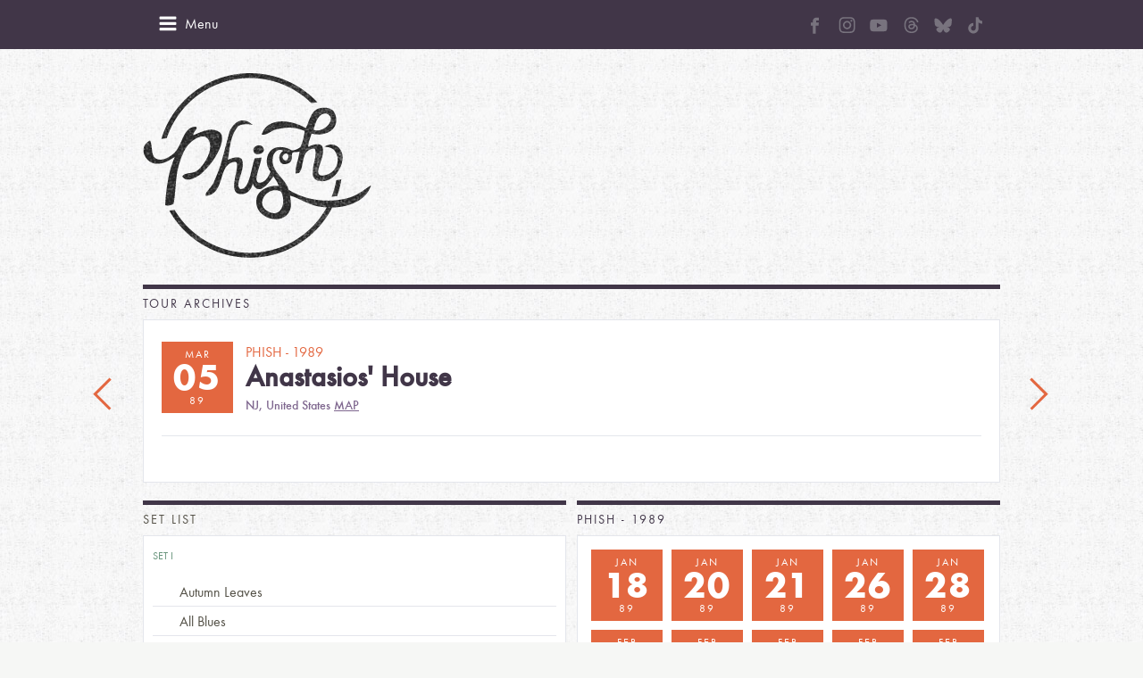

--- FILE ---
content_type: text/html; charset=UTF-8
request_url: https://phish.com/tours/dates/sun-1989-03-05-anastasios-house/
body_size: 14779
content:
<!DOCTYPE html>
<!--[if lt IE 7]> <html class="no-js ie6 oldie" lang="en-US"> <![endif]-->
<!--[if IE 7]>    <html class="no-js ie7 oldie" lang="en-US"> <![endif]-->
<!--[if IE 8]>    <html class="no-js ie8 oldie" lang="en-US"> <![endif]-->
<!--[if gt IE 8]><!--> <html class="no-js" lang="en-US"> <!--<![endif]-->
<head>
	<meta charset="UTF-8" />
	<meta name="viewport" content="width=device-width, initial-scale=1.0">
	<meta name="application-name" content="Phish">
	<meta name="msapplication-TileImage" content="win-tile.png">
	<meta name="msapplication-TileColor" content="#f6f6f6">
	<title>Sun, 1989-03-05 Anastasios&#8217; House &#8211; Phish</title>
	<link rel="shortcut icon" href="/favicon.ico"/>
	<link rel="apple-touch-icon-precomposed" href="apple-icon-sm.png"/>
	<link rel="apple-touch-icon-precomposed" sizes="72x72" href="apple-icon-sm.png"/>
	<link rel="apple-touch-icon-precomposed" sizes="114x114" href="apple-icon-med.png"/>
	<link rel="apple-touch-icon-precomposed" sizes="144x144" href="apple-icon-retina.png"/>
	<link rel="profile" href="https://gmpg.org/xfn/11" />
	<link rel="pingback" href="https://phish.com/xmlrpc.php" />
	
<!-- Development by Crowd Favorite - http://crowdfavorite.com/ -->

<meta name='robots' content='max-image-preview:large' />
	<style>img:is([sizes="auto" i], [sizes^="auto," i]) { contain-intrinsic-size: 3000px 1500px }</style>
	<link rel="alternate" type="application/rss+xml" title="Phish &raquo; Feed" href="https://phish.com/feed/" />
<link rel="alternate" type="application/rss+xml" title="Phish &raquo; Comments Feed" href="https://phish.com/comments/feed/" />
<link rel="alternate" type="application/rss+xml" title="Phish &raquo; Sun, 1989-03-05 Anastasios&#8217; House Comments Feed" href="https://phish.com/tours/dates/sun-1989-03-05-anastasios-house/feed/" />
<script type="text/javascript">
/* <![CDATA[ */
window._wpemojiSettings = {"baseUrl":"https:\/\/s.w.org\/images\/core\/emoji\/16.0.1\/72x72\/","ext":".png","svgUrl":"https:\/\/s.w.org\/images\/core\/emoji\/16.0.1\/svg\/","svgExt":".svg","source":{"concatemoji":"https:\/\/phish.com\/wp-includes\/js\/wp-emoji-release.min.js?ver=f9d09e17b7fa5d8d6436a54705a1e99b"}};
/*! This file is auto-generated */
!function(s,n){var o,i,e;function c(e){try{var t={supportTests:e,timestamp:(new Date).valueOf()};sessionStorage.setItem(o,JSON.stringify(t))}catch(e){}}function p(e,t,n){e.clearRect(0,0,e.canvas.width,e.canvas.height),e.fillText(t,0,0);var t=new Uint32Array(e.getImageData(0,0,e.canvas.width,e.canvas.height).data),a=(e.clearRect(0,0,e.canvas.width,e.canvas.height),e.fillText(n,0,0),new Uint32Array(e.getImageData(0,0,e.canvas.width,e.canvas.height).data));return t.every(function(e,t){return e===a[t]})}function u(e,t){e.clearRect(0,0,e.canvas.width,e.canvas.height),e.fillText(t,0,0);for(var n=e.getImageData(16,16,1,1),a=0;a<n.data.length;a++)if(0!==n.data[a])return!1;return!0}function f(e,t,n,a){switch(t){case"flag":return n(e,"\ud83c\udff3\ufe0f\u200d\u26a7\ufe0f","\ud83c\udff3\ufe0f\u200b\u26a7\ufe0f")?!1:!n(e,"\ud83c\udde8\ud83c\uddf6","\ud83c\udde8\u200b\ud83c\uddf6")&&!n(e,"\ud83c\udff4\udb40\udc67\udb40\udc62\udb40\udc65\udb40\udc6e\udb40\udc67\udb40\udc7f","\ud83c\udff4\u200b\udb40\udc67\u200b\udb40\udc62\u200b\udb40\udc65\u200b\udb40\udc6e\u200b\udb40\udc67\u200b\udb40\udc7f");case"emoji":return!a(e,"\ud83e\udedf")}return!1}function g(e,t,n,a){var r="undefined"!=typeof WorkerGlobalScope&&self instanceof WorkerGlobalScope?new OffscreenCanvas(300,150):s.createElement("canvas"),o=r.getContext("2d",{willReadFrequently:!0}),i=(o.textBaseline="top",o.font="600 32px Arial",{});return e.forEach(function(e){i[e]=t(o,e,n,a)}),i}function t(e){var t=s.createElement("script");t.src=e,t.defer=!0,s.head.appendChild(t)}"undefined"!=typeof Promise&&(o="wpEmojiSettingsSupports",i=["flag","emoji"],n.supports={everything:!0,everythingExceptFlag:!0},e=new Promise(function(e){s.addEventListener("DOMContentLoaded",e,{once:!0})}),new Promise(function(t){var n=function(){try{var e=JSON.parse(sessionStorage.getItem(o));if("object"==typeof e&&"number"==typeof e.timestamp&&(new Date).valueOf()<e.timestamp+604800&&"object"==typeof e.supportTests)return e.supportTests}catch(e){}return null}();if(!n){if("undefined"!=typeof Worker&&"undefined"!=typeof OffscreenCanvas&&"undefined"!=typeof URL&&URL.createObjectURL&&"undefined"!=typeof Blob)try{var e="postMessage("+g.toString()+"("+[JSON.stringify(i),f.toString(),p.toString(),u.toString()].join(",")+"));",a=new Blob([e],{type:"text/javascript"}),r=new Worker(URL.createObjectURL(a),{name:"wpTestEmojiSupports"});return void(r.onmessage=function(e){c(n=e.data),r.terminate(),t(n)})}catch(e){}c(n=g(i,f,p,u))}t(n)}).then(function(e){for(var t in e)n.supports[t]=e[t],n.supports.everything=n.supports.everything&&n.supports[t],"flag"!==t&&(n.supports.everythingExceptFlag=n.supports.everythingExceptFlag&&n.supports[t]);n.supports.everythingExceptFlag=n.supports.everythingExceptFlag&&!n.supports.flag,n.DOMReady=!1,n.readyCallback=function(){n.DOMReady=!0}}).then(function(){return e}).then(function(){var e;n.supports.everything||(n.readyCallback(),(e=n.source||{}).concatemoji?t(e.concatemoji):e.wpemoji&&e.twemoji&&(t(e.twemoji),t(e.wpemoji)))}))}((window,document),window._wpemojiSettings);
/* ]]> */
</script>
<style id='wp-emoji-styles-inline-css' type='text/css'>

	img.wp-smiley, img.emoji {
		display: inline !important;
		border: none !important;
		box-shadow: none !important;
		height: 1em !important;
		width: 1em !important;
		margin: 0 0.07em !important;
		vertical-align: -0.1em !important;
		background: none !important;
		padding: 0 !important;
	}
</style>
<link rel='stylesheet' id='wp-block-library-css' href='https://phish.com/wp-includes/css/dist/block-library/style.min.css?ver=f9d09e17b7fa5d8d6436a54705a1e99b' type='text/css' media='all' />
<style id='classic-theme-styles-inline-css' type='text/css'>
/*! This file is auto-generated */
.wp-block-button__link{color:#fff;background-color:#32373c;border-radius:9999px;box-shadow:none;text-decoration:none;padding:calc(.667em + 2px) calc(1.333em + 2px);font-size:1.125em}.wp-block-file__button{background:#32373c;color:#fff;text-decoration:none}
</style>
<style id='global-styles-inline-css' type='text/css'>
:root{--wp--preset--aspect-ratio--square: 1;--wp--preset--aspect-ratio--4-3: 4/3;--wp--preset--aspect-ratio--3-4: 3/4;--wp--preset--aspect-ratio--3-2: 3/2;--wp--preset--aspect-ratio--2-3: 2/3;--wp--preset--aspect-ratio--16-9: 16/9;--wp--preset--aspect-ratio--9-16: 9/16;--wp--preset--color--black: #000000;--wp--preset--color--cyan-bluish-gray: #abb8c3;--wp--preset--color--white: #ffffff;--wp--preset--color--pale-pink: #f78da7;--wp--preset--color--vivid-red: #cf2e2e;--wp--preset--color--luminous-vivid-orange: #ff6900;--wp--preset--color--luminous-vivid-amber: #fcb900;--wp--preset--color--light-green-cyan: #7bdcb5;--wp--preset--color--vivid-green-cyan: #00d084;--wp--preset--color--pale-cyan-blue: #8ed1fc;--wp--preset--color--vivid-cyan-blue: #0693e3;--wp--preset--color--vivid-purple: #9b51e0;--wp--preset--gradient--vivid-cyan-blue-to-vivid-purple: linear-gradient(135deg,rgba(6,147,227,1) 0%,rgb(155,81,224) 100%);--wp--preset--gradient--light-green-cyan-to-vivid-green-cyan: linear-gradient(135deg,rgb(122,220,180) 0%,rgb(0,208,130) 100%);--wp--preset--gradient--luminous-vivid-amber-to-luminous-vivid-orange: linear-gradient(135deg,rgba(252,185,0,1) 0%,rgba(255,105,0,1) 100%);--wp--preset--gradient--luminous-vivid-orange-to-vivid-red: linear-gradient(135deg,rgba(255,105,0,1) 0%,rgb(207,46,46) 100%);--wp--preset--gradient--very-light-gray-to-cyan-bluish-gray: linear-gradient(135deg,rgb(238,238,238) 0%,rgb(169,184,195) 100%);--wp--preset--gradient--cool-to-warm-spectrum: linear-gradient(135deg,rgb(74,234,220) 0%,rgb(151,120,209) 20%,rgb(207,42,186) 40%,rgb(238,44,130) 60%,rgb(251,105,98) 80%,rgb(254,248,76) 100%);--wp--preset--gradient--blush-light-purple: linear-gradient(135deg,rgb(255,206,236) 0%,rgb(152,150,240) 100%);--wp--preset--gradient--blush-bordeaux: linear-gradient(135deg,rgb(254,205,165) 0%,rgb(254,45,45) 50%,rgb(107,0,62) 100%);--wp--preset--gradient--luminous-dusk: linear-gradient(135deg,rgb(255,203,112) 0%,rgb(199,81,192) 50%,rgb(65,88,208) 100%);--wp--preset--gradient--pale-ocean: linear-gradient(135deg,rgb(255,245,203) 0%,rgb(182,227,212) 50%,rgb(51,167,181) 100%);--wp--preset--gradient--electric-grass: linear-gradient(135deg,rgb(202,248,128) 0%,rgb(113,206,126) 100%);--wp--preset--gradient--midnight: linear-gradient(135deg,rgb(2,3,129) 0%,rgb(40,116,252) 100%);--wp--preset--font-size--small: 13px;--wp--preset--font-size--medium: 20px;--wp--preset--font-size--large: 36px;--wp--preset--font-size--x-large: 42px;--wp--preset--spacing--20: 0.44rem;--wp--preset--spacing--30: 0.67rem;--wp--preset--spacing--40: 1rem;--wp--preset--spacing--50: 1.5rem;--wp--preset--spacing--60: 2.25rem;--wp--preset--spacing--70: 3.38rem;--wp--preset--spacing--80: 5.06rem;--wp--preset--shadow--natural: 6px 6px 9px rgba(0, 0, 0, 0.2);--wp--preset--shadow--deep: 12px 12px 50px rgba(0, 0, 0, 0.4);--wp--preset--shadow--sharp: 6px 6px 0px rgba(0, 0, 0, 0.2);--wp--preset--shadow--outlined: 6px 6px 0px -3px rgba(255, 255, 255, 1), 6px 6px rgba(0, 0, 0, 1);--wp--preset--shadow--crisp: 6px 6px 0px rgba(0, 0, 0, 1);}:where(.is-layout-flex){gap: 0.5em;}:where(.is-layout-grid){gap: 0.5em;}body .is-layout-flex{display: flex;}.is-layout-flex{flex-wrap: wrap;align-items: center;}.is-layout-flex > :is(*, div){margin: 0;}body .is-layout-grid{display: grid;}.is-layout-grid > :is(*, div){margin: 0;}:where(.wp-block-columns.is-layout-flex){gap: 2em;}:where(.wp-block-columns.is-layout-grid){gap: 2em;}:where(.wp-block-post-template.is-layout-flex){gap: 1.25em;}:where(.wp-block-post-template.is-layout-grid){gap: 1.25em;}.has-black-color{color: var(--wp--preset--color--black) !important;}.has-cyan-bluish-gray-color{color: var(--wp--preset--color--cyan-bluish-gray) !important;}.has-white-color{color: var(--wp--preset--color--white) !important;}.has-pale-pink-color{color: var(--wp--preset--color--pale-pink) !important;}.has-vivid-red-color{color: var(--wp--preset--color--vivid-red) !important;}.has-luminous-vivid-orange-color{color: var(--wp--preset--color--luminous-vivid-orange) !important;}.has-luminous-vivid-amber-color{color: var(--wp--preset--color--luminous-vivid-amber) !important;}.has-light-green-cyan-color{color: var(--wp--preset--color--light-green-cyan) !important;}.has-vivid-green-cyan-color{color: var(--wp--preset--color--vivid-green-cyan) !important;}.has-pale-cyan-blue-color{color: var(--wp--preset--color--pale-cyan-blue) !important;}.has-vivid-cyan-blue-color{color: var(--wp--preset--color--vivid-cyan-blue) !important;}.has-vivid-purple-color{color: var(--wp--preset--color--vivid-purple) !important;}.has-black-background-color{background-color: var(--wp--preset--color--black) !important;}.has-cyan-bluish-gray-background-color{background-color: var(--wp--preset--color--cyan-bluish-gray) !important;}.has-white-background-color{background-color: var(--wp--preset--color--white) !important;}.has-pale-pink-background-color{background-color: var(--wp--preset--color--pale-pink) !important;}.has-vivid-red-background-color{background-color: var(--wp--preset--color--vivid-red) !important;}.has-luminous-vivid-orange-background-color{background-color: var(--wp--preset--color--luminous-vivid-orange) !important;}.has-luminous-vivid-amber-background-color{background-color: var(--wp--preset--color--luminous-vivid-amber) !important;}.has-light-green-cyan-background-color{background-color: var(--wp--preset--color--light-green-cyan) !important;}.has-vivid-green-cyan-background-color{background-color: var(--wp--preset--color--vivid-green-cyan) !important;}.has-pale-cyan-blue-background-color{background-color: var(--wp--preset--color--pale-cyan-blue) !important;}.has-vivid-cyan-blue-background-color{background-color: var(--wp--preset--color--vivid-cyan-blue) !important;}.has-vivid-purple-background-color{background-color: var(--wp--preset--color--vivid-purple) !important;}.has-black-border-color{border-color: var(--wp--preset--color--black) !important;}.has-cyan-bluish-gray-border-color{border-color: var(--wp--preset--color--cyan-bluish-gray) !important;}.has-white-border-color{border-color: var(--wp--preset--color--white) !important;}.has-pale-pink-border-color{border-color: var(--wp--preset--color--pale-pink) !important;}.has-vivid-red-border-color{border-color: var(--wp--preset--color--vivid-red) !important;}.has-luminous-vivid-orange-border-color{border-color: var(--wp--preset--color--luminous-vivid-orange) !important;}.has-luminous-vivid-amber-border-color{border-color: var(--wp--preset--color--luminous-vivid-amber) !important;}.has-light-green-cyan-border-color{border-color: var(--wp--preset--color--light-green-cyan) !important;}.has-vivid-green-cyan-border-color{border-color: var(--wp--preset--color--vivid-green-cyan) !important;}.has-pale-cyan-blue-border-color{border-color: var(--wp--preset--color--pale-cyan-blue) !important;}.has-vivid-cyan-blue-border-color{border-color: var(--wp--preset--color--vivid-cyan-blue) !important;}.has-vivid-purple-border-color{border-color: var(--wp--preset--color--vivid-purple) !important;}.has-vivid-cyan-blue-to-vivid-purple-gradient-background{background: var(--wp--preset--gradient--vivid-cyan-blue-to-vivid-purple) !important;}.has-light-green-cyan-to-vivid-green-cyan-gradient-background{background: var(--wp--preset--gradient--light-green-cyan-to-vivid-green-cyan) !important;}.has-luminous-vivid-amber-to-luminous-vivid-orange-gradient-background{background: var(--wp--preset--gradient--luminous-vivid-amber-to-luminous-vivid-orange) !important;}.has-luminous-vivid-orange-to-vivid-red-gradient-background{background: var(--wp--preset--gradient--luminous-vivid-orange-to-vivid-red) !important;}.has-very-light-gray-to-cyan-bluish-gray-gradient-background{background: var(--wp--preset--gradient--very-light-gray-to-cyan-bluish-gray) !important;}.has-cool-to-warm-spectrum-gradient-background{background: var(--wp--preset--gradient--cool-to-warm-spectrum) !important;}.has-blush-light-purple-gradient-background{background: var(--wp--preset--gradient--blush-light-purple) !important;}.has-blush-bordeaux-gradient-background{background: var(--wp--preset--gradient--blush-bordeaux) !important;}.has-luminous-dusk-gradient-background{background: var(--wp--preset--gradient--luminous-dusk) !important;}.has-pale-ocean-gradient-background{background: var(--wp--preset--gradient--pale-ocean) !important;}.has-electric-grass-gradient-background{background: var(--wp--preset--gradient--electric-grass) !important;}.has-midnight-gradient-background{background: var(--wp--preset--gradient--midnight) !important;}.has-small-font-size{font-size: var(--wp--preset--font-size--small) !important;}.has-medium-font-size{font-size: var(--wp--preset--font-size--medium) !important;}.has-large-font-size{font-size: var(--wp--preset--font-size--large) !important;}.has-x-large-font-size{font-size: var(--wp--preset--font-size--x-large) !important;}
:where(.wp-block-post-template.is-layout-flex){gap: 1.25em;}:where(.wp-block-post-template.is-layout-grid){gap: 1.25em;}
:where(.wp-block-columns.is-layout-flex){gap: 2em;}:where(.wp-block-columns.is-layout-grid){gap: 2em;}
:root :where(.wp-block-pullquote){font-size: 1.5em;line-height: 1.6;}
</style>
<link rel='stylesheet' id='styles-css' href='https://phish.com/wp-content/themes/phish/assets/css/style.css?ver=4.3' type='text/css' media='all' />
<link rel='stylesheet' id='style-social-css' href='https://phish.com/wp-content/themes/phish/assets/css/social.css?ver=1.0.10' type='text/css' media='all' />
<script type="text/javascript">
            window._nslDOMReady = function (callback) {
                if ( document.readyState === "complete" || document.readyState === "interactive" ) {
                    callback();
                } else {
                    document.addEventListener( "DOMContentLoaded", callback );
                }
            };
            </script><script type="text/javascript" src="https://phish.com/wp-content/themes/phish/assets/js/modernizr-2.5.3.min.js?ver=4.3" id="modernizr-js"></script>
<script type="text/javascript" src="https://phish.com/wp-includes/js/jquery/jquery.min.js?ver=3.7.1" id="jquery-core-js"></script>
<script type="text/javascript" src="https://phish.com/wp-includes/js/jquery/jquery-migrate.min.js?ver=3.4.1" id="jquery-migrate-js"></script>
<script type="text/javascript" src="https://phish.com/wp-content/themes/phish/assets/js/jquery.placeholder.min.js?ver=4.3" id="placeholder-js"></script>
<script type="text/javascript" src="https://phish.com/wp-content/themes/phish/assets/galleria/galleria-1.2.9.js?ver=4.3" id="galleria-js"></script>
<script type="text/javascript" src="https://phish.com/wp-content/themes/phish/assets/js/jquery.cfscreendata.js?ver=4.3" id="cf-screendata-js"></script>
<script type="text/javascript" src="https://phish.com/wp-includes/js/imagesloaded.min.js?ver=5.0.0" id="imagesloaded-js"></script>
<script type="text/javascript" src="https://phish.com/wp-includes/js/masonry.min.js?ver=4.2.2" id="masonry-js"></script>
<script type="text/javascript" src="https://phish.com/wp-content/themes/phish/assets/js/classie.js?ver=4.3" id="classie-js"></script>
<script type="text/javascript" src="https://phish.com/wp-content/themes/phish/assets/js/AnimOnScroll.js?ver=4.3" id="load-animation-js"></script>
<script type="text/javascript" src="https://phish.com/wp-content/themes/phish/assets/js/soundmanager2/soundmanager2-nodebug.js?ver=4.3" id="sound-manager-js"></script>
<script type="text/javascript" src="https://phish.com/wp-content/themes/phish/assets/js/fitvids/jquery.fitvids.js?ver=4.3" id="fitvids-js"></script>
<script type="text/javascript" src="https://phish.com/wp-content/themes/phish/assets/js/script.js?ver=4.3" id="phish-script-js"></script>
<link rel="https://api.w.org/" href="https://phish.com/wp-json/" /><link rel="EditURI" type="application/rsd+xml" title="RSD" href="https://phish.com/xmlrpc.php?rsd" />
<link rel="canonical" href="https://phish.com/tours/dates/sun-1989-03-05-anastasios-house/" />
<link rel="alternate" title="oEmbed (JSON)" type="application/json+oembed" href="https://phish.com/wp-json/oembed/1.0/embed?url=https%3A%2F%2Fphish.com%2Ftours%2Fdates%2Fsun-1989-03-05-anastasios-house%2F" />
<link rel="alternate" title="oEmbed (XML)" type="text/xml+oembed" href="https://phish.com/wp-json/oembed/1.0/embed?url=https%3A%2F%2Fphish.com%2Ftours%2Fdates%2Fsun-1989-03-05-anastasios-house%2F&#038;format=xml" />
<script>(function() {
  var _fbq = window._fbq || (window._fbq = []);
  if (!_fbq.loaded) {
    var fbds = document.createElement('script');
    fbds.async = true;
    fbds.src = '//connect.facebook.net/en_US/fbds.js';
    var s = document.getElementsByTagName('script')[0];
    s.parentNode.insertBefore(fbds, s);
    _fbq.loaded = true;
  }
  _fbq.push(['addPixelId', '678440348869251']);
})();
window._fbq = window._fbq || [];
window._fbq.push(['track', 'PixelInitialized', {}]);
</script>
<noscript><img height="1" width="1" alt="" style="display:none" src="https://www.facebook.com/tr?id=678440348869251&amp;ev=NoScript" /></noscript>	<meta property="og:url" content="https://phish.com/tours/dates/sun-1989-03-05-anastasios-house/" />
		<meta property="og:title" content="Sun, 1989-03-05 Anastasios&#8217; House" />
		<meta property="og:description" content="This show was a private party for family and friends at Trey&#8217;s dad&#8217;s house &#8211; a precursor to the Phamily Phrolics of later years. The gig was not listed in the March 1989 Phish Update and consisted of the band set up in the living room playing jazz. Fish played mostly with brushes. This show" />
		<meta property="og:image" content="https://phish.com/wp-content/themes/phish/assets/img/phFB.jpg" />
		<meta property="og:site_name" content="Phish" />
	<style type="text/css">.recentcomments a{display:inline !important;padding:0 !important;margin:0 !important;}</style>	<link rel="stylesheet" href="https://cdnjs.cloudflare.com/ajax/libs/animate.css/3.7.2/animate.min.css">
	<!--[if lte IE 8]>
		<script src="/wp-content/themes/phish/assets/js/respond.min.js"></script>
	<![endif]-->
	<!--[if lte IE 8]>
	<link rel='stylesheet' href='/wp-content/themes/Foodgawker/gawkerverse-parent/assets/css/style-ie8.css' type='text/css' media='screen' />
				<script type="text/javascript" src="https://5ojtv13o4by138ocv258q4xu7h.wpengine.netdna-cdn.com/assets/js/respond.src.js"></script>
		<link href="https://5ojtv13o4by138ocv258q4xu7h.wpengine.netdna-cdn.com/assets/js/cross-domain/respond-proxy.html" id="respond-proxy" rel="respond-proxy" />
		<link href="/wp-content/themes/phish/assets/js/cross-domain/respond.proxy.gif" id="respond-redirect" rel="respond-redirect" />
		<script src="/wp-content/themes/phish/assets/js/cross-domain/respond.proxy.js"></script>
	<![endif]-->
</head>
<body data-rsssl=1 class="wp-singular tour_date-template-default single single-tour_date postid-3456 wp-theme-phish">
		<!--div id="js-page-sharing" class="page-sharing">
		<div class="share-label">Share</div>
		<ul>
			<li><a data-icon="a" class="icon icon-dark" href="https://www.facebook.com/sharer/sharer.php?u=https://phish.com/tours/dates/sun-1989-03-05-anastasios-house/" target="_blank">facebook</a></li>
			<li><a data-icon="b" class="icon icon-dark" href="https://twitter.com/share?text=Sun, 1989-03-05 Anastasios&#8217; House&url=https://phish.com/tours/dates/sun-1989-03-05-anastasios-house/" target="_blank">twitter</a></li>
			<li><a data-icon="d" class="icon icon-dark" href="mailto:?SUBJECT=Check out this link on Phish.com&BODY=Sun, 1989-03-05 Anastasios&#8217; House - https://phish.com/tours/dates/sun-1989-03-05-anastasios-house/">email</a></li>
		</ul>
	</div-->
		<div class="wrap-topbar">
		<div class="container grid clearfix">
			<div data-icon="f" id="js-mobile-menu-btn" class="icon mobile-menu-btn"><span>Menu</span></div>
			<div data-icon="e" id="js-mobile-menu-close" class="icon mobile-menu-close"><span>Menu</span></div>
			<!--form class="phish-mail clearfix" id="js-phish-mail-form">
				<input id="phish-mail-input" name="phish-mail-input" type="text" placeholder="Sign Up for Email Updates" value="" />
				<input data-icon="c" type="submit" class="icon phish-mail-submit" value="Go" />
			</form-->		
			<ul id="menu-social-menu" class="social-custom-links social-white with-margin"><li id="menu-item-11602" class="menu-item menu-item-type-custom menu-item-object-custom menu-item-11602"><a href="https://www.facebook.com/phish"><svg width="10" height="19" viewBox="0 0 10 19" fill="none" xmlns="http://www.w3.org/2000/svg">
<path d="M6.59893 9.7566H9.65222L10.0072 6.34838H9.29622H6.96242L6.96135 5.14674C6.96135 4.33637 6.8801 4.07766 7.73643 4.07766H10.0082V0.669434H7.73643C4.74515 0.669434 3.19178 2.32437 3.19178 4.85809V5.12963V6.34945H0.919983V9.7566H3.19178V18.8438H3.23882H6.59893V13.1638V9.83037V9.7566Z" fill="#78737E"/>
</svg>
<span class="menu-title" style="display:none;">Facebook</span></a></li>
<li id="menu-item-11604" class="menu-item menu-item-type-custom menu-item-object-custom menu-item-11604"><a target="_blank" href="https://www.instagram.com/phish"><svg width="19" height="19" viewBox="0 0 19 19" fill="none" xmlns="http://www.w3.org/2000/svg">
<path d="M9.62676 1.76595C12.0152 1.76595 12.2981 1.77643 13.2374 1.81833C14.1104 1.85674 14.5818 2.0034 14.896 2.12562C15.3116 2.28625 15.6119 2.48179 15.9227 2.79257C16.2369 3.10684 16.429 3.40366 16.5896 3.81919C16.7118 4.13346 16.8585 4.60836 16.8969 5.47784C16.9388 6.42066 16.9493 6.7035 16.9493 9.08847C16.9493 11.4769 16.9388 11.7598 16.8969 12.6991C16.8585 13.5721 16.7118 14.0435 16.5896 14.3577C16.429 14.7733 16.2334 15.0736 15.9227 15.3844C15.6084 15.6986 15.3116 15.8907 14.896 16.0513C14.5818 16.1735 14.1069 16.3202 13.2374 16.3586C12.2946 16.4005 12.0117 16.411 9.62676 16.411C7.2383 16.411 6.95546 16.4005 6.01614 16.3586C5.14316 16.3202 4.67176 16.1735 4.35749 16.0513C3.94195 15.8907 3.64165 15.6951 3.33087 15.3844C3.0166 15.0701 2.82454 14.7733 2.66391 14.3577C2.5417 14.0435 2.39504 13.5686 2.35663 12.6991C2.31473 11.7563 2.30425 11.4734 2.30425 9.08847C2.30425 6.70001 2.31473 6.41716 2.35663 5.47784C2.39504 4.60487 2.5417 4.13346 2.66391 3.81919C2.82454 3.40366 3.02009 3.10335 3.33087 2.79257C3.64514 2.4783 3.94195 2.28625 4.35749 2.12562C4.67176 2.0034 5.14666 1.85674 6.01614 1.81833C6.95546 1.77643 7.2383 1.76595 9.62676 1.76595ZM9.62676 0.156189C7.19989 0.156189 6.8961 0.166665 5.94281 0.208567C4.99301 0.25047 4.34003 0.404114 3.77434 0.624103C3.18421 0.854569 2.68487 1.15836 2.18902 1.65771C1.68968 2.15356 1.38588 2.6529 1.15541 3.23954C0.935425 3.80872 0.781781 4.45821 0.739878 5.408C0.697976 6.36479 0.6875 6.66858 0.6875 9.09545C0.6875 11.5223 0.697976 11.8261 0.739878 12.7794C0.781781 13.7292 0.935425 14.3822 1.15541 14.9479C1.38588 15.538 1.68968 16.0373 2.18902 16.5332C2.68487 17.029 3.18421 17.3363 3.77085 17.5633C4.34003 17.7833 4.98952 17.9369 5.93932 17.9788C6.8926 18.0207 7.1964 18.0312 9.62327 18.0312C12.0501 18.0312 12.3539 18.0207 13.3072 17.9788C14.257 17.9369 14.91 17.7833 15.4757 17.5633C16.0623 17.3363 16.5617 17.029 17.0575 16.5332C17.5534 16.0373 17.8607 15.538 18.0876 14.9514C18.3076 14.3822 18.4613 13.7327 18.5032 12.7829C18.5451 11.8296 18.5555 11.5258 18.5555 9.09894C18.5555 6.67207 18.5451 6.36828 18.5032 5.41499C18.4613 4.46519 18.3076 3.81221 18.0876 3.24652C17.8676 2.6529 17.5639 2.15356 17.0645 1.65771C16.5687 1.16186 16.0693 0.854569 15.4827 0.627595C14.9135 0.407606 14.264 0.253962 13.3142 0.212059C12.3574 0.166665 12.0536 0.156189 9.62676 0.156189Z" fill="#78737E"/>
<path d="M9.62676 4.50363C7.09164 4.50363 5.03491 6.56036 5.03491 9.09548C5.03491 11.6306 7.09164 13.6873 9.62676 13.6873C12.1619 13.6873 14.2186 11.6306 14.2186 9.09548C14.2186 6.56036 12.1619 4.50363 9.62676 4.50363ZM9.62676 12.0741C7.98208 12.0741 6.64817 10.7402 6.64817 9.09548C6.64817 7.45079 7.98208 6.11689 9.62676 6.11689C11.2714 6.11689 12.6053 7.45079 12.6053 9.09548C12.6053 10.7402 11.2714 12.0741 9.62676 12.0741Z" fill="#78737E"/>
<path d="M15.4722 4.32201C15.4722 4.91564 14.9903 5.39403 14.4002 5.39403C13.8066 5.39403 13.3282 4.91215 13.3282 4.32201C13.3282 3.72839 13.8101 3.25 14.4002 3.25C14.9903 3.25 15.4722 3.73188 15.4722 4.32201Z" fill="#78737E"/>
</svg>
<span class="menu-title" style="display:none;">Instagram</span></a></li>
<li id="menu-item-11611" class="menu-item menu-item-type-custom menu-item-object-custom menu-item-11611"><a target="_blank" href="https://www.youtube.com/user/phish"><svg width="21" height="15" viewBox="0 0 21 15" fill="none" xmlns="http://www.w3.org/2000/svg">
<path d="M20.3602 3.43756C20.3602 3.43756 20.1618 2.03711 19.5508 1.42218C18.7772 0.612854 17.9124 0.608887 17.5156 0.561279C14.6751 0.35498 10.4102 0.35498 10.4102 0.35498H10.4023C10.4023 0.35498 6.13745 0.35498 3.29688 0.561279C2.90015 0.608887 2.03528 0.612854 1.26166 1.42218C0.650696 2.03711 0.456299 3.43756 0.456299 3.43756C0.456299 3.43756 0.25 5.08398 0.25 6.72644V8.26575C0.25 9.9082 0.452332 11.5546 0.452332 11.5546C0.452332 11.5546 0.650696 12.9551 1.25769 13.57C2.03131 14.3793 3.04694 14.3516 3.49921 14.4388C5.12579 14.5936 10.4062 14.6412 10.4062 14.6412C10.4062 14.6412 14.6751 14.6332 17.5156 14.4309C17.9124 14.3833 18.7772 14.3793 19.5508 13.57C20.1618 12.9551 20.3602 11.5546 20.3602 11.5546C20.3602 11.5546 20.5625 9.91217 20.5625 8.26575V6.72644C20.5625 5.08398 20.3602 3.43756 20.3602 3.43756ZM8.30756 10.1343V4.42541L13.7943 7.28979L8.30756 10.1343Z" fill="#78737E"/>
</svg>
<span class="menu-title" style="display:none;">Youtube</span></a></li>
<li id="menu-item-11612" class="menu-item menu-item-type-custom menu-item-object-custom menu-item-11612"><a target="_blank" href="https://www.threads.net/@phish"><svg width="17" height="19" viewBox="0 0 17 19" fill="none" xmlns="http://www.w3.org/2000/svg">
<path d="M8.75646 18.0312H8.75103C6.05101 18.0134 3.97532 17.1339 2.58006 15.4179C1.34044 13.8896 0.699817 11.7643 0.678101 9.1009V9.08839C0.699817 6.42323 1.34044 4.29968 2.58187 2.77136C3.97532 1.05358 6.05282 0.174125 8.75103 0.15625H8.75646H8.76189C10.8322 0.17055 12.564 0.696075 13.9086 1.71853C15.1735 2.6802 16.0639 4.04943 16.5543 5.79045L15.0161 6.21409C14.1837 3.26471 12.0772 1.75785 8.75465 1.73461C6.56133 1.7507 4.90187 2.43174 3.8233 3.75806C2.81532 5.00038 2.29413 6.79503 2.27423 9.09375C2.29413 11.3925 2.81532 13.1871 3.82511 14.4294C4.90368 15.7576 6.56314 16.4386 8.75646 16.4529C10.7344 16.4386 12.0428 15.9828 13.1304 14.9299C14.3719 13.7287 14.3501 12.2541 13.952 11.3567C13.7186 10.8276 13.2933 10.3879 12.7196 10.0536C12.5749 11.06 12.2509 11.8751 11.7515 12.49C11.0837 13.3105 10.1372 13.7591 8.93924 13.8235C8.03259 13.8717 7.15852 13.6608 6.48171 13.2265C5.68002 12.7134 5.21132 11.9305 5.16065 11.0189C5.11179 10.1323 5.46829 9.31719 6.16321 8.72374C6.82735 8.1571 7.76114 7.82463 8.86504 7.76206C9.67758 7.71738 10.4395 7.75313 11.1416 7.86753C11.0475 7.31519 10.8593 6.87546 10.577 6.55908C10.1897 6.12293 9.59072 5.90128 8.79808 5.89591C8.79084 5.89591 8.78361 5.89591 8.77637 5.89591C8.13936 5.89591 7.27434 6.0693 6.7242 6.87904L5.39953 6.00138C6.13787 4.91815 7.33587 4.32113 8.77637 4.32113C8.78723 4.32113 8.79808 4.32113 8.80894 4.32113C11.2176 4.33543 12.6527 5.79224 12.7956 8.33406C12.8771 8.36803 12.9585 8.40378 13.0381 8.43953C14.1619 8.96148 14.9835 9.75155 15.416 10.7257C16.0169 12.0824 16.073 14.2936 14.2488 16.0578C12.8536 17.4056 11.1615 18.0152 8.76189 18.0312H8.75646ZM9.5129 9.32434C9.33013 9.32434 9.14554 9.3297 8.95553 9.34043C7.57113 9.41729 6.70792 10.0447 6.75678 10.9367C6.80745 11.8715 7.85163 12.3059 8.85599 12.2523C9.77892 12.204 10.9805 11.8483 11.1832 9.48879C10.6729 9.37975 10.1137 9.32434 9.5129 9.32434Z" fill="#78737E"/>
</svg>
<span class="menu-title" style="display:none;">Threads</span></a></li>
<li id="menu-item-11613" class="menu-item menu-item-type-custom menu-item-object-custom menu-item-11613"><a target="_blank" href="https://bsky.app/profile/phish.com"><svg width="20" height="17" viewBox="0 0 20 17" fill="none" xmlns="http://www.w3.org/2000/svg">
<path d="M4.66443 1.62388C6.89992 3.19001 9.30482 6.36505 10.1875 8.06889V12.5692C10.1875 12.4734 10.1479 12.5817 10.0626 12.8149C9.60189 14.0775 7.80241 19.0054 3.6876 15.0659C1.52097 12.9917 2.524 10.9175 6.46788 10.2913C4.21166 10.6494 1.67514 10.0575 0.979234 7.73679C0.77875 7.0692 0.4375 2.95709 0.4375 2.4017C0.4375 -0.380318 3.05141 0.494129 4.66443 1.62388ZM15.7106 1.62388C13.4751 3.19001 11.0702 6.36505 10.1875 8.06889V12.5692C10.1875 12.4734 10.2271 12.5817 10.3124 12.8149C10.7731 14.0775 12.5726 19.0054 16.6874 15.0659C18.854 12.9917 17.851 10.9175 13.9071 10.2913C16.1633 10.6494 18.6999 10.0575 19.3958 7.73679C19.5963 7.0692 19.9375 2.95709 19.9375 2.4017C19.9375 -0.380318 17.3239 0.494129 15.7106 1.62388Z" fill="#78737E"/>
</svg>
<span class="menu-title" style="display:none;">Bluesky</span></a></li>
<li id="menu-item-11614" class="menu-item menu-item-type-custom menu-item-object-custom menu-item-11614"><a target="_blank" href="https://www.tiktok.com/@officialphish"><svg width="16" height="19" viewBox="0 0 16 19" fill="none" xmlns="http://www.w3.org/2000/svg">
<path d="M11.781 0.15625H8.68663V12.6628C8.68663 14.153 7.49653 15.3771 6.01548 15.3771C4.53444 15.3771 3.34432 14.153 3.34432 12.6628C3.34432 11.1993 4.50799 10.0019 5.93616 9.94866V6.80871C2.78893 6.86191 0.25 9.44307 0.25 12.6628C0.25 15.9093 2.84182 18.517 6.04194 18.517C9.24201 18.517 11.8338 15.8827 11.8338 12.6628V6.24988C12.9975 7.10141 14.4256 7.607 15.9332 7.63362V4.49365C13.6058 4.41382 11.781 2.49791 11.781 0.15625Z" fill="#78737E"/>
</svg>
<span class="menu-title" style="display:none;">Tiktok</span></a></li>
</ul>						
			<!--ul class="social-links header-social-links">
								<li><a data-icon="a" class="icon icon-light" target="_blank" href="https://www.facebook.com/phish">facebook</a></li>
								<li><a data-icon="b" class="icon icon-light" target="_blank" href="http://www.twitter.com/phish">twitter</a></li>
								<li><a data-icon="g" class="icon icon-light" target="_blank" href="http://www.youtube.com/user/phish">youtube</a></li>
							</ul-->
		</div>
	</div>		
	<div id="js-nav-bar" class="nav-bar clearfix animated">
		<div class="grid">
			<nav class="nav-main" role="navigation">
				
				<ul id="menu-footer-menu" class="menu"><li id="menu-item-4522" class="menu-item menu-item-type-post_type menu-item-object-page menu-item-4522"><a href="https://phish.com/news/">News</a></li>
<li id="menu-item-4525" class="menu-item menu-item-type-post_type menu-item-object-page menu-item-4525"><a href="https://phish.com/tours/">Tours</a></li>
<li id="menu-item-4524" class="menu-item menu-item-type-post_type menu-item-object-page menu-item-4524"><a href="https://phish.com/band/">Band</a></li>
<li id="menu-item-4521" class="menu-item menu-item-type-post_type menu-item-object-page menu-item-4521"><a href="https://phish.com/media/">Media</a></li>
<li id="menu-item-4523" class="menu-item menu-item-type-post_type menu-item-object-page menu-item-4523"><a href="https://phish.com/releases/">Releases</a></li>
<li id="menu-item-10382" class="menu-item menu-item-type-custom menu-item-object-custom menu-item-10382"><a href="https://www.waterwheelfoundation.org/">WaterWheel</a></li>
<li id="menu-item-4527" class="menu-item menu-item-type-custom menu-item-object-custom menu-item-4527"><a target="_blank" href="http://drygoods.phish.com">Dry Goods</a></li>
<li id="menu-item-4528" class="menu-item menu-item-type-custom menu-item-object-custom menu-item-4528"><a target="_blank" href="http://www.livephish.com">LivePhish</a></li>
<li id="menu-item-4520" class="menu-item menu-item-type-post_type menu-item-object-page menu-item-4520"><a href="https://phish.com/faq/">FAQ</a></li>
<li id="menu-item-10888" class="menu-item menu-item-type-post_type menu-item-object-page menu-item-10888"><a href="https://phish.com/update/">Get Updates</a></li>
<li id="menu-item-9297" class="menu-item menu-item-type-custom menu-item-object-custom menu-item-9297"><a target="_blank" href="https://www.siriusxm.com/phishradio"><img src="https://phish.com/wp-content/uploads/2019/06/phishRadio-1.svg" width="110"></a></li>
</ul>			</nav>
		</div>
	</div>

	<div class="container grid clearfix clear">
		<header id="masthead" class="row site-header clearfix">
			<h1 id="site-name" class="logo"><a href="https://phish.com/">Phish</a></h1>

			
			<div class="announcement">
							
				<div class="announcement-links">
									</div>
			</div>
		</header><!-- #masthead -->
<div class="row">
	<div class="typ-subtitle c1-12"><a href="https://phish.com/tour-archives">Tour Archives</a></div>
</div>
<article id="post-3456" class="clearfix post-3456 tour_date type-tour_date status-publish hentry">
	<div class="row">
		<div class="c1-12 box pad-1x">
			<div class="purchase-entry clearfix p1">
				<div class="purchase-info" itemscope itemtype="http://schema.org/Event">
					<div class="date-block" itemprop="startDate" content="1989-03-05">
						Mar						<div class="date-block-num">05</div>
						89					</div>
					<div class="purchase-details">
						<h2 class="purchase-show-tour-date-title h4">
							<span itemprop="performer" itemscope itemtype="http://schema.org/Person"><span itemprop="name">Phish</span></span> - <span>1989</span>
						</h2>
						<div class="block-entry-title" itemprop="location" itemscope itemtype="http://schema.org/Place"><span itemprop="name">Anastasios&#039; House</span></div>
						<div class="purchase-show-location">NJ, United States <a class="show-map-link" target="_blank" href="http://maps.google.com/maps?q=to:40.3284402+-74.7907180">map</a></div>
					</div>
					<meta itemprop="name" content="Anastasios&#039; House 1989-03-05">
				</div>
				<div class="purchase-actions clearfix">
									</div>
			</div><!-- /.purchase-entry -->
			<div class="inner-sharing clearfix">
				<div class="share-label">Share</div>
				<ul>
					<li><a data-icon="a" class="icon icon-dark" href="https://www.facebook.com/sharer/sharer.php?u=https://phish.com/tours/dates/sun-1989-03-05-anastasios-house/" target="_blank">facebook</a></li>
					<li><a data-icon="b" class="icon icon-dark" href="https://twitter.com/share?text=Sun, 1989-03-05 Anastasios&#8217; House&url=https://phish.com/tours/dates/sun-1989-03-05-anastasios-house/" target="_blank">twitter</a></li>
					<li><a data-icon="d" class="icon icon-dark" href="mailto:?SUBJECT=Check out this link on Phish.com&BODY=Sun, 1989-03-05 Anastasios&#8217; House - https://phish.com/tours/dates/sun-1989-03-05-anastasios-house/">email</a></li>
				</ul>
			</div>
			<div class="show-meta clearfix">
															</div><!-- /.show-meta -->
		</div><!-- /.box -->
	</div><!-- /.row -->
	<div class="row">
		<div class="c1-6">
						<h2 class="typ-subtitle">Set List</h2>
			<div class="box">
						<h2 class="set-marker typ-small-label">Set I</h2>
				<ul class="purchase-song-list">
					<li class="icon-simple clearfix">
				<div class="song-links">
										<span class="purchase-song-title">Autumn Leaves</span>
														</div>
				<div class="purchase-song-actions clearfix">
									</div>
			</li>
				<li class="icon-simple clearfix">
				<div class="song-links">
										<span class="purchase-song-title">All Blues</span>
														</div>
				<div class="purchase-song-actions clearfix">
									</div>
			</li>
				<li class="icon-simple clearfix">
				<div class="song-links">
										<span class="purchase-song-title">Jazz Tune?</span>
														</div>
				<div class="purchase-song-actions clearfix">
									</div>
			</li>
				<li class="icon-simple clearfix">
				<div class="song-links">
										<span class="purchase-song-title">Satin Doll</span>
														</div>
				<div class="purchase-song-actions clearfix">
									</div>
			</li>
				<li class="icon-simple clearfix">
				<div class="song-links">
										<span class="purchase-song-title">St. Thomas</span>
														</div>
				<div class="purchase-song-actions clearfix">
									</div>
			</li>
				<li class="icon-simple clearfix">
				<div class="song-links">
										<span class="purchase-song-title">Jazz Tune 2?</span>
														</div>
				<div class="purchase-song-actions clearfix">
									</div>
			</li>
				<li class="icon-simple clearfix">
				<div class="song-links">
										<span class="purchase-song-title">My Favorite Things</span>
														</div>
				<div class="purchase-song-actions clearfix">
									</div>
			</li>
				<li class="icon-simple clearfix">
				<div class="song-links">
										<span class="purchase-song-title">Take The &#039;A&#039; Train</span>
														</div>
				<div class="purchase-song-actions clearfix">
									</div>
			</li>
	</ul>		<h2 class="set-marker typ-small-label">Set II</h2>
		<ul class="purchase-song-list">			<li class="icon-simple clearfix">
				<div class="song-links">
										<span class="purchase-song-title">On Green Dolphin Street</span>
														</div>
				<div class="purchase-song-actions clearfix">
									</div>
			</li>
				<li class="icon-simple clearfix">
				<div class="song-links">
										<span class="purchase-song-title">Jazz Tune 3?</span>
														</div>
				<div class="purchase-song-actions clearfix">
									</div>
			</li>
				<li class="icon-simple clearfix">
				<div class="song-links">
										<span class="purchase-song-title">Jazz Tune 4?</span>
														</div>
				<div class="purchase-song-actions clearfix">
									</div>
			</li>
				<li class="icon-simple clearfix">
				<div class="song-links">
										<span class="purchase-song-title">Autumn Leaves</span>
														</div>
				<div class="purchase-song-actions clearfix">
									</div>
			</li>
				<li class="icon-simple clearfix">
				<div class="song-links">
										<a href="https://phish.com/song/donna-lee/" class="purchase-song-title">Donna Lee</a>
														</div>
				<div class="purchase-song-actions clearfix">
									</div>
			</li>
				<li class="icon-simple clearfix">
				<div class="song-links">
										<a href="https://phish.com/song/contact/" class="purchase-song-title">Contact</a>
														</div>
				<div class="purchase-song-actions clearfix">
									</div>
			</li>
				<li class="icon-simple clearfix">
				<div class="song-links">
										<a href="https://phish.com/song/the-lizards/" class="purchase-song-title">The Lizards</a>
														</div>
				<div class="purchase-song-actions clearfix">
									</div>
			</li>
				<li class="icon-simple clearfix">
				<div class="song-links">
										<span class="purchase-song-title">So What</span>
														</div>
				<div class="purchase-song-actions clearfix">
									</div>
			</li>
				<li class="icon-simple clearfix">
				<div class="song-links">
										<span class="purchase-song-title">All Of Me</span>
														</div>
				<div class="purchase-song-actions clearfix">
									</div>
			</li>
				<li class="icon-simple clearfix">
				<div class="song-links">
										<span class="purchase-song-title">Basin Street Blues</span>
														</div>
				<div class="purchase-song-actions clearfix">
									</div>
			</li>
				<li class="icon-simple clearfix">
				<div class="song-links">
										<a href="https://phish.com/song/i-didnt-know/" class="purchase-song-title">I Didn&#039;t Know</a>
														</div>
				<div class="purchase-song-actions clearfix">
									</div>
			</li>
		</ul>
			</div><!-- ./box -->
						<h2 class="typ-subtitle">Show Notes</h2>
			<div class="box">
			<p>This show was a private party for family and friends at Trey&#8217;s dad&#8217;s house &#8211; a precursor to the Phamily Phrolics of later years. The gig was not listed in the March 1989 Phish Update and consisted of the band set up in the living room playing jazz. Fish played mostly with brushes. This show yielded many additions to the band&#8217;s jazz repertoire (including some standards still unidentified) including the 1st known &#8220;public&#8221; performances of: Autumn Leaves (Cannonball Adderly cover), My Favorite Things (John Coltrane cover), On Green Dolphin Street (Miles Davis cover), So What (Miles Davis cover), All Of Me (Gerald Marks/Seymour Simons cover popularized by Louis Armstrong) and Basin Street Blues (Spencer Williams cover popularized by Willie Nelson). Page&#8217;s dad, Jack McConnell sat in with the band on vocals for All Of Me and Basin Street Blues. Fish played a trombone solo during I Didn&#8217;t Know. Page&#8217;s parents, the band members&#8217; siblings, Andrew Fischbeck and others were in attendance. Between sets, Trey explained his thesis &#8220;The Man Who Stepped into Yesterday&#8221;, commonly known as ”Gamehendge” (without any musical accompaniment) to the McConnells and others while sitting around talking.</p>
			</div>
					</div><!-- /.c1-6-->
		<div class="c7-12">
					<h2 class="typ-subtitle"><a href="https://phish.com/tours/1989/">Phish - 1989</a></h2>
			<div class="show-dates-grid box clearfix">
							<a href="https://phish.com/tours/dates/wed-1989-01-18-gallaghers/">
				<div class="date-block">
					Jan					<div class="date-block-num">18</div>
					89					</div>
				</a>
							<a href="https://phish.com/tours/dates/fri-1989-01-20-college-of-the-atlantic/">
				<div class="date-block">
					Jan					<div class="date-block-num">20</div>
					89					</div>
				</a>
							<a href="https://phish.com/tours/dates/sat-1989-01-21-the-oronoka-restaurant-and-hotel/">
				<div class="date-block">
					Jan					<div class="date-block-num">21</div>
					89					</div>
				</a>
							<a href="https://phish.com/tours/dates/thu-1989-01-26-the-paradise-rock-club/">
				<div class="date-block">
					Jan					<div class="date-block-num">26</div>
					89					</div>
				</a>
							<a href="https://phish.com/tours/dates/sat-1989-01-28-dartmouth-college/">
				<div class="date-block">
					Jan					<div class="date-block-num">28</div>
					89					</div>
				</a>
							<a href="https://phish.com/tours/dates/wed-1989-02-01-gallaghers/">
				<div class="date-block">
					Feb					<div class="date-block-num">01</div>
					89					</div>
				</a>
							<a href="https://phish.com/tours/dates/sat-1989-02-04-forty-worth/">
				<div class="date-block">
					Feb					<div class="date-block-num">04</div>
					89					</div>
				</a>
							<a href="https://phish.com/tours/dates/sun-1989-02-05-the-front/">
				<div class="date-block">
					Feb					<div class="date-block-num">05</div>
					89					</div>
				</a>
							<a href="https://phish.com/tours/dates/mon-1989-02-06-the-front/">
				<div class="date-block">
					Feb					<div class="date-block-num">06</div>
					89					</div>
				</a>
							<a href="https://phish.com/tours/dates/tue-1989-02-07-the-front/">
				<div class="date-block">
					Feb					<div class="date-block-num">07</div>
					89					</div>
				</a>
							<a href="https://phish.com/tours/dates/fri-1989-02-10-student-union-ballroom-university-of-massachusetts/">
				<div class="date-block">
					Feb					<div class="date-block-num">10</div>
					89					</div>
				</a>
							<a href="https://phish.com/tours/dates/sat-1989-02-11-sheehans/">
				<div class="date-block">
					Feb					<div class="date-block-num">11</div>
					89					</div>
				</a>
							<a href="https://phish.com/tours/dates/fri-1989-02-17-old-stone-church/">
				<div class="date-block">
					Feb					<div class="date-block-num">17</div>
					89					</div>
				</a>
							<a href="https://phish.com/tours/dates/sat-1989-02-18-old-stone-church/">
				<div class="date-block">
					Feb					<div class="date-block-num">18</div>
					89					</div>
				</a>
							<a href="https://phish.com/tours/dates/thu-1989-02-23-the-front/">
				<div class="date-block">
					Feb					<div class="date-block-num">23</div>
					89					</div>
				</a>
							<a href="https://phish.com/tours/dates/fri-1989-02-24-the-front/">
				<div class="date-block">
					Feb					<div class="date-block-num">24</div>
					89					</div>
				</a>
							<a href="https://phish.com/tours/dates/sat-1989-02-25-the-front/">
				<div class="date-block">
					Feb					<div class="date-block-num">25</div>
					89					</div>
				</a>
							<a href="https://phish.com/tours/dates/wed-1989-03-01-gallaghers/">
				<div class="date-block">
					Mar					<div class="date-block-num">01</div>
					89					</div>
				</a>
							<a href="https://phish.com/tours/dates/fri-1989-03-03-115-commons-living-and-learning-center-university-of-vermont/">
				<div class="date-block">
					Mar					<div class="date-block-num">03</div>
					89					</div>
				</a>
							<a href="https://phish.com/tours/dates/sat-1989-03-04-the-wetlands-preserve/">
				<div class="date-block">
					Mar					<div class="date-block-num">04</div>
					89					</div>
				</a>
							<a href="https://phish.com/tours/dates/sun-1989-03-05-anastasios-house/">
				<div class="date-block">
					Mar					<div class="date-block-num">05</div>
					89					</div>
				</a>
							<a href="https://phish.com/tours/dates/sat-1989-03-11-sheehans/">
				<div class="date-block">
					Mar					<div class="date-block-num">11</div>
					89					</div>
				</a>
							<a href="https://phish.com/tours/dates/sun-1989-03-12-nectars/">
				<div class="date-block">
					Mar					<div class="date-block-num">12</div>
					89					</div>
				</a>
							<a href="https://phish.com/tours/dates/mon-1989-03-13-nectars/">
				<div class="date-block">
					Mar					<div class="date-block-num">13</div>
					89					</div>
				</a>
							<a href="https://phish.com/tours/dates/tue-1989-03-14-nectars/">
				<div class="date-block">
					Mar					<div class="date-block-num">14</div>
					89					</div>
				</a>
							<a href="https://phish.com/tours/dates/fri-1989-03-24-the-paradise-rock-club/">
				<div class="date-block">
					Mar					<div class="date-block-num">24</div>
					89					</div>
				</a>
							<a href="https://phish.com/tours/dates/sat-1989-03-25-the-tree-cafe/">
				<div class="date-block">
					Mar					<div class="date-block-num">25</div>
					89					</div>
				</a>
							<a href="https://phish.com/tours/dates/thu-1989-03-30-the-front/">
				<div class="date-block">
					Mar					<div class="date-block-num">30</div>
					89					</div>
				</a>
							<a href="https://phish.com/tours/dates/fri-1989-03-31-the-front/">
				<div class="date-block">
					Mar					<div class="date-block-num">31</div>
					89					</div>
				</a>
							<a href="https://phish.com/tours/dates/sat-1989-04-01-universal-joint-pearl-street-ballroom-basement/">
				<div class="date-block">
					Apr					<div class="date-block-num">01</div>
					89					</div>
				</a>
							<a href="https://phish.com/tours/dates/sun-1989-04-02-the-nightshift-cafe/">
				<div class="date-block">
					Apr					<div class="date-block-num">02</div>
					89					</div>
				</a>
							<a href="https://phish.com/tours/dates/fri-1989-04-07-old-stone-church/">
				<div class="date-block">
					Apr					<div class="date-block-num">07</div>
					89					</div>
				</a>
							<a href="https://phish.com/tours/dates/thu-1989-04-13-valley-club-cafe/">
				<div class="date-block">
					Apr					<div class="date-block-num">13</div>
					89					</div>
				</a>
							<a href="https://phish.com/tours/dates/fri-1989-04-14-base-lodge-johnson-state-college/">
				<div class="date-block">
					Apr					<div class="date-block-num">14</div>
					89					</div>
				</a>
							<a href="https://phish.com/tours/dates/sat-1989-04-15-billings-student-center-dining-hall-uvm/">
				<div class="date-block">
					Apr					<div class="date-block-num">15</div>
					89					</div>
				</a>
							<a href="https://phish.com/tours/dates/wed-1989-04-19-johnny-ds/">
				<div class="date-block">
					Apr					<div class="date-block-num">19</div>
					89					</div>
				</a>
							<a href="https://phish.com/tours/dates/thu-1989-04-20-full-moon-party-humphries-house-amherst-college/">
				<div class="date-block">
					Apr					<div class="date-block-num">20</div>
					89					</div>
				</a>
							<a href="https://phish.com/tours/dates/fri-1989-04-21-the-front/">
				<div class="date-block">
					Apr					<div class="date-block-num">21</div>
					89					</div>
				</a>
							<a href="https://phish.com/tours/dates/sat-1989-04-22-the-front/">
				<div class="date-block">
					Apr					<div class="date-block-num">22</div>
					89					</div>
				</a>
							<a href="https://phish.com/tours/dates/thu-1989-04-27-strafford-room-memorial-union-building-university-of-new-hampshire/">
				<div class="date-block">
					Apr					<div class="date-block-num">27</div>
					89					</div>
				</a>
							<a href="https://phish.com/tours/dates/fri-1989-04-28-main-lounge-at-moulton-union-bowdoin-college/">
				<div class="date-block">
					Apr					<div class="date-block-num">28</div>
					89					</div>
				</a>
							<a href="https://phish.com/tours/dates/sat-1989-04-29-the-living-room/">
				<div class="date-block">
					Apr					<div class="date-block-num">29</div>
					89					</div>
				</a>
							<a href="https://phish.com/tours/dates/sun-1989-04-30-nightstage/">
				<div class="date-block">
					Apr					<div class="date-block-num">30</div>
					89					</div>
				</a>
							<a href="https://phish.com/tours/dates/mon-1989-05-01-universal-joint-pearl-street-ballroom-basement/">
				<div class="date-block">
					May					<div class="date-block-num">01</div>
					89					</div>
				</a>
							<a href="https://phish.com/tours/dates/wed-1989-05-03-tent-party-franklin-marshall-college/">
				<div class="date-block">
					May					<div class="date-block-num">03</div>
					89					</div>
				</a>
							<a href="https://phish.com/tours/dates/fri-1989-05-05-sigma-phi-fraternity-hamilton-college/">
				<div class="date-block">
					May					<div class="date-block-num">05</div>
					89					</div>
				</a>
							<a href="https://phish.com/tours/dates/sat-1989-05-06-collis-center-dartmouth-college/">
				<div class="date-block">
					May					<div class="date-block-num">06</div>
					89					</div>
				</a>
							<a href="https://phish.com/tours/dates/sun-1989-05-07-the-front/">
				<div class="date-block">
					May					<div class="date-block-num">07</div>
					89					</div>
				</a>
							<a href="https://phish.com/tours/dates/mon-1989-05-08-the-front/">
				<div class="date-block">
					May					<div class="date-block-num">08</div>
					89					</div>
				</a>
							<a href="https://phish.com/tours/dates/tue-1989-05-09-the-front/">
				<div class="date-block">
					May					<div class="date-block-num">09</div>
					89					</div>
				</a>
							<a href="https://phish.com/tours/dates/thu-1989-05-11-paulys-hotel/">
				<div class="date-block">
					May					<div class="date-block-num">11</div>
					89					</div>
				</a>
							<a href="https://phish.com/tours/dates/fri-1989-05-12-copperfields/">
				<div class="date-block">
					May					<div class="date-block-num">12</div>
					89					</div>
				</a>
							<a href="https://phish.com/tours/dates/sat-1989-05-13-orange-grove/">
				<div class="date-block">
					May					<div class="date-block-num">13</div>
					89					</div>
				</a>
							<a href="https://phish.com/tours/dates/sun-1989-05-14-southwest-outdoor-concert-u-of-massachusetts/">
				<div class="date-block">
					May					<div class="date-block-num">14</div>
					89					</div>
				</a>
							<a href="https://phish.com/tours/dates/thu-1989-05-18-the-tree-cafe/">
				<div class="date-block">
					May					<div class="date-block-num">18</div>
					89					</div>
				</a>
							<a href="https://phish.com/tours/dates/fri-1989-05-19-the-blue-pelican/">
				<div class="date-block">
					May					<div class="date-block-num">19</div>
					89					</div>
				</a>
							<a href="https://phish.com/tours/dates/sat-1989-05-20-gymnasium-northfield-mount-hermon-school/">
				<div class="date-block">
					May					<div class="date-block-num">20</div>
					89					</div>
				</a>
							<a href="https://phish.com/tours/dates/sun-1989-05-21-backyard-party-320-spear-street/">
				<div class="date-block">
					May					<div class="date-block-num">21</div>
					89					</div>
				</a>
							<a href="https://phish.com/tours/dates/fri-1989-05-26-valley-club-cafe/">
				<div class="date-block">
					May					<div class="date-block-num">26</div>
					89					</div>
				</a>
							<a href="https://phish.com/tours/dates/sat-1989-05-27-alpha-delta-phi-fraternity-trinity-college/">
				<div class="date-block">
					May					<div class="date-block-num">27</div>
					89					</div>
				</a>
							<a href="https://phish.com/tours/dates/sun-1989-05-28-ian-mcleans-party-at-connie-condons-farm/">
				<div class="date-block">
					May					<div class="date-block-num">28</div>
					89					</div>
				</a>
							<a href="https://phish.com/tours/dates/tue-1989-05-30-pearl-street-ballroom/">
				<div class="date-block">
					May					<div class="date-block-num">30</div>
					89					</div>
				</a>
							<a href="https://phish.com/tours/dates/sat-1989-06-03-the-wetlands-preserve/">
				<div class="date-block">
					Jun					<div class="date-block-num">03</div>
					89					</div>
				</a>
							<a href="https://phish.com/tours/dates/thu-1989-06-08-the-quad-hobart-college/">
				<div class="date-block">
					Jun					<div class="date-block-num">08</div>
					89					</div>
				</a>
							<a href="https://phish.com/tours/dates/sat-1989-06-10-the-living-room/">
				<div class="date-block">
					Jun					<div class="date-block-num">10</div>
					89					</div>
				</a>
							<a href="https://phish.com/tours/dates/wed-1989-06-14-stowe-high-school-graduation-party-lake-champlain/">
				<div class="date-block">
					Jun					<div class="date-block-num">14</div>
					89					</div>
				</a>
							<a href="https://phish.com/tours/dates/fri-1989-06-16-the-tree-cafe/">
				<div class="date-block">
					Jun					<div class="date-block-num">16</div>
					89					</div>
				</a>
							<a href="https://phish.com/tours/dates/sat-1989-06-17-the-tree-cafe/">
				<div class="date-block">
					Jun					<div class="date-block-num">17</div>
					89					</div>
				</a>
							<a href="https://phish.com/tours/dates/sun-1989-06-18-jazz-at-minkins/">
				<div class="date-block">
					Jun					<div class="date-block-num">18</div>
					89					</div>
				</a>
							<a href="https://phish.com/tours/dates/fri-1989-06-23-the-paradise-rock-club/">
				<div class="date-block">
					Jun					<div class="date-block-num">23</div>
					89					</div>
				</a>
							<a href="https://phish.com/tours/dates/wed-1989-06-28-johnny-b-fishman-jazz-ensemble-nectars/">
				<div class="date-block">
					Jun					<div class="date-block-num">28</div>
					89					</div>
				</a>
							<a href="https://phish.com/tours/dates/thu-1989-06-29-the-front/">
				<div class="date-block">
					Jun					<div class="date-block-num">29</div>
					89					</div>
				</a>
							<a href="https://phish.com/tours/dates/fri-1989-06-30-pearl-street-ballroom/">
				<div class="date-block">
					Jun					<div class="date-block-num">30</div>
					89					</div>
				</a>
							<a href="https://phish.com/tours/dates/sat-1989-07-01-les-foufounes-electriques/">
				<div class="date-block">
					Jul					<div class="date-block-num">01</div>
					89					</div>
				</a>
							<a href="https://phish.com/tours/dates/fri-1989-08-11-the-tree-cafe/">
				<div class="date-block">
					Aug					<div class="date-block-num">11</div>
					89					</div>
				</a>
							<a href="https://phish.com/tours/dates/sat-1989-08-12-drebber-wedding-burlington-community-boathouse/">
				<div class="date-block">
					Aug					<div class="date-block-num">12</div>
					89					</div>
				</a>
							<a href="https://phish.com/tours/dates/sun-1989-08-13-the-atlantic-connection-in-oak-bluffs/">
				<div class="date-block">
					Aug					<div class="date-block-num">13</div>
					89					</div>
				</a>
							<a href="https://phish.com/tours/dates/thu-1989-08-17-the-front/">
				<div class="date-block">
					Aug					<div class="date-block-num">17</div>
					89					</div>
				</a>
							<a href="https://phish.com/tours/dates/fri-1989-08-18-pearl-street-ballroom/">
				<div class="date-block">
					Aug					<div class="date-block-num">18</div>
					89					</div>
				</a>
							<a href="https://phish.com/tours/dates/sat-1989-08-19-collins-center-dartmouth-college/">
				<div class="date-block">
					Aug					<div class="date-block-num">19</div>
					89					</div>
				</a>
							<a href="https://phish.com/tours/dates/wed-1989-08-23-the-living-room/">
				<div class="date-block">
					Aug					<div class="date-block-num">23</div>
					89					</div>
				</a>
							<a href="https://phish.com/tours/dates/fri-1989-08-25-blue-pelican/">
				<div class="date-block">
					Aug					<div class="date-block-num">25</div>
					89					</div>
				</a>
							<a href="https://phish.com/tours/dates/sat-1989-08-26-townshend-family-park/">
				<div class="date-block">
					Aug					<div class="date-block-num">26</div>
					89					</div>
				</a>
							<a href="https://phish.com/tours/dates/fri-1989-09-01-outdoors-at-bowdoin-college/">
				<div class="date-block">
					Sep					<div class="date-block-num">01</div>
					89					</div>
				</a>
							<a href="https://phish.com/tours/dates/sat-1989-09-02-the-wetlands-preserve/">
				<div class="date-block">
					Sep					<div class="date-block-num">02</div>
					89					</div>
				</a>
							<a href="https://phish.com/tours/dates/wed-1989-09-06-the-living-room/">
				<div class="date-block">
					Sep					<div class="date-block-num">06</div>
					89					</div>
				</a>
							<a href="https://phish.com/tours/dates/thu-1989-09-07-the-front/">
				<div class="date-block">
					Sep					<div class="date-block-num">07</div>
					89					</div>
				</a>
							<a href="https://phish.com/tours/dates/fri-1989-09-08-the-front/">
				<div class="date-block">
					Sep					<div class="date-block-num">08</div>
					89					</div>
				</a>
							<a href="https://phish.com/tours/dates/sat-1989-09-09-dining-commons-bennington-college/">
				<div class="date-block">
					Sep					<div class="date-block-num">09</div>
					89					</div>
				</a>
							<a href="https://phish.com/tours/dates/wed-1989-09-13-the-living-room/">
				<div class="date-block">
					Sep					<div class="date-block-num">13</div>
					89					</div>
				</a>
							<a href="https://phish.com/tours/dates/thu-1989-09-14-macphie-pub-dewick-macphie-dining-center-tufts-univ/">
				<div class="date-block">
					Sep					<div class="date-block-num">14</div>
					89					</div>
				</a>
							<a href="https://phish.com/tours/dates/sat-1989-09-16-the-tree-cafe/">
				<div class="date-block">
					Sep					<div class="date-block-num">16</div>
					89					</div>
				</a>
							<a href="https://phish.com/tours/dates/wed-1989-09-20-the-living-room/">
				<div class="date-block">
					Sep					<div class="date-block-num">20</div>
					89					</div>
				</a>
							<a href="https://phish.com/tours/dates/thu-1989-09-21-pearl-street-ballroom/">
				<div class="date-block">
					Sep					<div class="date-block-num">21</div>
					89					</div>
				</a>
							<a href="https://phish.com/tours/dates/sun-1989-10-01-the-front/">
				<div class="date-block">
					Oct					<div class="date-block-num">01</div>
					89					</div>
				</a>
							<a href="https://phish.com/tours/dates/fri-1989-10-06-the-paradise-rock-club/">
				<div class="date-block">
					Oct					<div class="date-block-num">06</div>
					89					</div>
				</a>
							<a href="https://phish.com/tours/dates/sat-1989-10-07-memorial-commons-chase-hall-bates-college/">
				<div class="date-block">
					Oct					<div class="date-block-num">07</div>
					89					</div>
				</a>
							<a href="https://phish.com/tours/dates/tue-1989-10-10-the-front/">
				<div class="date-block">
					Oct					<div class="date-block-num">10</div>
					89					</div>
				</a>
							<a href="https://phish.com/tours/dates/thu-1989-10-12-mabel-brown-room-keene-state-college/">
				<div class="date-block">
					Oct					<div class="date-block-num">12</div>
					89					</div>
				</a>
							<a href="https://phish.com/tours/dates/fri-1989-10-13-copperfields/">
				<div class="date-block">
					Oct					<div class="date-block-num">13</div>
					89					</div>
				</a>
							<a href="https://phish.com/tours/dates/sat-1989-10-14-the-barn-hobart-college/">
				<div class="date-block">
					Oct					<div class="date-block-num">14</div>
					89					</div>
				</a>
							<a href="https://phish.com/tours/dates/fri-1989-10-20-the-front/">
				<div class="date-block">
					Oct					<div class="date-block-num">20</div>
					89					</div>
				</a>
							<a href="https://phish.com/tours/dates/sat-1989-10-21-the-front/">
				<div class="date-block">
					Oct					<div class="date-block-num">21</div>
					89					</div>
				</a>
							<a href="https://phish.com/tours/dates/sun-1989-10-22-the-front/">
				<div class="date-block">
					Oct					<div class="date-block-num">22</div>
					89					</div>
				</a>
							<a href="https://phish.com/tours/dates/thu-1989-10-26-the-wetlands-preserve/">
				<div class="date-block">
					Oct					<div class="date-block-num">26</div>
					89					</div>
				</a>
							<a href="https://phish.com/tours/dates/sat-1989-10-28-the-chance/">
				<div class="date-block">
					Oct					<div class="date-block-num">28</div>
					89					</div>
				</a>
							<a href="https://phish.com/tours/dates/tue-1989-10-31-sculpture-building-goddard-college/">
				<div class="date-block">
					Oct					<div class="date-block-num">31</div>
					89					</div>
				</a>
							<a href="https://phish.com/tours/dates/thu-1989-11-02-granite-state-room-memorial-union-building-university-of-new-hampshire/">
				<div class="date-block">
					Nov					<div class="date-block-num">02</div>
					89					</div>
				</a>
							<a href="https://phish.com/tours/dates/fri-1989-11-03-the-tree-cafe/">
				<div class="date-block">
					Nov					<div class="date-block-num">03</div>
					89					</div>
				</a>
							<a href="https://phish.com/tours/dates/sat-1989-11-04-college-of-the-atlantic/">
				<div class="date-block">
					Nov					<div class="date-block-num">04</div>
					89					</div>
				</a>
							<a href="https://phish.com/tours/dates/thu-1989-11-09-mission-park-dining-hall-williams-college/">
				<div class="date-block">
					Nov					<div class="date-block-num">09</div>
					89					</div>
				</a>
							<a href="https://phish.com/tours/dates/fri-1989-11-10-sigma-phi-fraternity-hamilton-college/">
				<div class="date-block">
					Nov					<div class="date-block-num">10</div>
					89					</div>
				</a>
							<a href="https://phish.com/tours/dates/sat-1989-11-11-patrick-gymnasium-university-of-vermont/">
				<div class="date-block">
					Nov					<div class="date-block-num">11</div>
					89					</div>
				</a>
							<a href="https://phish.com/tours/dates/thu-1989-11-16-pearl-street-ballroom/">
				<div class="date-block">
					Nov					<div class="date-block-num">16</div>
					89					</div>
				</a>
							<a href="https://phish.com/tours/dates/sat-1989-11-18-the-23-east-cabaret/">
				<div class="date-block">
					Nov					<div class="date-block-num">18</div>
					89					</div>
				</a>
							<a href="https://phish.com/tours/dates/thu-1989-11-30-the-paradise-rock-club/">
				<div class="date-block">
					Nov					<div class="date-block-num">30</div>
					89					</div>
				</a>
							<a href="https://phish.com/tours/dates/fri-1989-12-01-the-paradise-rock-club/">
				<div class="date-block">
					Dec					<div class="date-block-num">01</div>
					89					</div>
				</a>
							<a href="https://phish.com/tours/dates/sat-1989-12-02-stevens-dining-hall-lyndon-state-college/">
				<div class="date-block">
					Dec					<div class="date-block-num">02</div>
					89					</div>
				</a>
							<a href="https://phish.com/tours/dates/sun-1989-12-03-the-front/">
				<div class="date-block">
					Dec					<div class="date-block-num">03</div>
					89					</div>
				</a>
							<a href="https://phish.com/tours/dates/mon-1989-12-04-the-front/">
				<div class="date-block">
					Dec					<div class="date-block-num">04</div>
					89					</div>
				</a>
							<a href="https://phish.com/tours/dates/wed-1989-12-06-the-roxy/">
				<div class="date-block">
					Dec					<div class="date-block-num">06</div>
					89					</div>
				</a>
							<a href="https://phish.com/tours/dates/thu-1989-12-07-8x10-club/">
				<div class="date-block">
					Dec					<div class="date-block-num">07</div>
					89					</div>
				</a>
							<a href="https://phish.com/tours/dates/fri-1989-12-08-withey-hall-dining-room-green-mountain-college/">
				<div class="date-block">
					Dec					<div class="date-block-num">08</div>
					89					</div>
				</a>
							<a href="https://phish.com/tours/dates/sat-1989-12-09-huden-dining-hall-castleton-state-college/">
				<div class="date-block">
					Dec					<div class="date-block-num">09</div>
					89					</div>
				</a>
							<a href="https://phish.com/tours/dates/fri-1989-12-15-ukrainian-national-home-ii/">
				<div class="date-block">
					Dec					<div class="date-block-num">15</div>
					89					</div>
				</a>
							<a href="https://phish.com/tours/dates/sat-1989-12-16-contois-auditorium-at-city-hall/">
				<div class="date-block">
					Dec					<div class="date-block-num">16</div>
					89					</div>
				</a>
							<a href="https://phish.com/tours/dates/fri-1989-12-29-the-23-east-cabaret/">
				<div class="date-block">
					Dec					<div class="date-block-num">29</div>
					89					</div>
				</a>
							<a href="https://phish.com/tours/dates/sat-1989-12-30-the-wetlands-preserve/">
				<div class="date-block">
					Dec					<div class="date-block-num">30</div>
					89					</div>
				</a>
							<a href="https://phish.com/tours/dates/sun-1989-12-31-world-trade-center-ballroom-commenwealth-pier/">
				<div class="date-block">
					Dec					<div class="date-block-num">31</div>
					89					</div>
				</a>
						</div>
		</div>
	</div>
</article><!-- .post -->
<div class="pagination">
	<span class="next"><a href="https://phish.com/tours/dates/sat-1989-03-11-sheehans/" rel="next">next post</a></span>
	<span class="previous"><a href="https://phish.com/tours/dates/sat-1989-03-04-the-wetlands-preserve/" rel="prev">previous post</a></span>
</div>	</div><!-- /.container.grid -->
	<footer id="site-footer">
		<div class="grid clearfix">
			<nav class="nav-footer" role="navigation">
				<ul id="menu-footer-menu-1" class="menu"><li class="menu-item menu-item-type-post_type menu-item-object-page menu-item-4522"><a href="https://phish.com/news/">News</a></li>
<li class="menu-item menu-item-type-post_type menu-item-object-page menu-item-4525"><a href="https://phish.com/tours/">Tours</a></li>
<li class="menu-item menu-item-type-post_type menu-item-object-page menu-item-4524"><a href="https://phish.com/band/">Band</a></li>
<li class="menu-item menu-item-type-post_type menu-item-object-page menu-item-4521"><a href="https://phish.com/media/">Media</a></li>
<li class="menu-item menu-item-type-post_type menu-item-object-page menu-item-4523"><a href="https://phish.com/releases/">Releases</a></li>
<li class="menu-item menu-item-type-custom menu-item-object-custom menu-item-10382"><a href="https://www.waterwheelfoundation.org/">WaterWheel</a></li>
<li class="menu-item menu-item-type-custom menu-item-object-custom menu-item-4527"><a target="_blank" href="http://drygoods.phish.com">Dry Goods</a></li>
<li class="menu-item menu-item-type-custom menu-item-object-custom menu-item-4528"><a target="_blank" href="http://www.livephish.com">LivePhish</a></li>
<li class="menu-item menu-item-type-post_type menu-item-object-page menu-item-4520"><a href="https://phish.com/faq/">FAQ</a></li>
<li class="menu-item menu-item-type-post_type menu-item-object-page menu-item-10888"><a href="https://phish.com/update/">Get Updates</a></li>
<li class="menu-item menu-item-type-custom menu-item-object-custom menu-item-9297"><a target="_blank" href="https://www.siriusxm.com/phishradio"><img src="https://phish.com/wp-content/uploads/2019/06/phishRadio-1.svg" width="110"></a></li>
</ul>			</nav>
			<!--ul class="social-links footer-social-links clearfix">
								<li><a data-icon="a" class="icon icon-light" href="https://www.facebook.com/phish">facebook</a></li>
								<li><a data-icon="b" class="icon icon-light" href="http://www.twitter.com/phish">twitter</a></li>
								<li><a data-icon="g" class="icon icon-light" href="http://www.youtube.com/user/phish">youtube</a></li>
							</ul-->
			<ul id="menu-social-menu-1" class="social-custom-links social-white"><li class="menu-item menu-item-type-custom menu-item-object-custom menu-item-11602"><a href="https://www.facebook.com/phish"><svg width="10" height="19" viewBox="0 0 10 19" fill="none" xmlns="http://www.w3.org/2000/svg">
<path d="M6.59893 9.7566H9.65222L10.0072 6.34838H9.29622H6.96242L6.96135 5.14674C6.96135 4.33637 6.8801 4.07766 7.73643 4.07766H10.0082V0.669434H7.73643C4.74515 0.669434 3.19178 2.32437 3.19178 4.85809V5.12963V6.34945H0.919983V9.7566H3.19178V18.8438H3.23882H6.59893V13.1638V9.83037V9.7566Z" fill="#78737E"/>
</svg>
<span class="menu-title" style="display:none;">Facebook</span></a></li>
<li class="menu-item menu-item-type-custom menu-item-object-custom menu-item-11604"><a target="_blank" href="https://www.instagram.com/phish"><svg width="19" height="19" viewBox="0 0 19 19" fill="none" xmlns="http://www.w3.org/2000/svg">
<path d="M9.62676 1.76595C12.0152 1.76595 12.2981 1.77643 13.2374 1.81833C14.1104 1.85674 14.5818 2.0034 14.896 2.12562C15.3116 2.28625 15.6119 2.48179 15.9227 2.79257C16.2369 3.10684 16.429 3.40366 16.5896 3.81919C16.7118 4.13346 16.8585 4.60836 16.8969 5.47784C16.9388 6.42066 16.9493 6.7035 16.9493 9.08847C16.9493 11.4769 16.9388 11.7598 16.8969 12.6991C16.8585 13.5721 16.7118 14.0435 16.5896 14.3577C16.429 14.7733 16.2334 15.0736 15.9227 15.3844C15.6084 15.6986 15.3116 15.8907 14.896 16.0513C14.5818 16.1735 14.1069 16.3202 13.2374 16.3586C12.2946 16.4005 12.0117 16.411 9.62676 16.411C7.2383 16.411 6.95546 16.4005 6.01614 16.3586C5.14316 16.3202 4.67176 16.1735 4.35749 16.0513C3.94195 15.8907 3.64165 15.6951 3.33087 15.3844C3.0166 15.0701 2.82454 14.7733 2.66391 14.3577C2.5417 14.0435 2.39504 13.5686 2.35663 12.6991C2.31473 11.7563 2.30425 11.4734 2.30425 9.08847C2.30425 6.70001 2.31473 6.41716 2.35663 5.47784C2.39504 4.60487 2.5417 4.13346 2.66391 3.81919C2.82454 3.40366 3.02009 3.10335 3.33087 2.79257C3.64514 2.4783 3.94195 2.28625 4.35749 2.12562C4.67176 2.0034 5.14666 1.85674 6.01614 1.81833C6.95546 1.77643 7.2383 1.76595 9.62676 1.76595ZM9.62676 0.156189C7.19989 0.156189 6.8961 0.166665 5.94281 0.208567C4.99301 0.25047 4.34003 0.404114 3.77434 0.624103C3.18421 0.854569 2.68487 1.15836 2.18902 1.65771C1.68968 2.15356 1.38588 2.6529 1.15541 3.23954C0.935425 3.80872 0.781781 4.45821 0.739878 5.408C0.697976 6.36479 0.6875 6.66858 0.6875 9.09545C0.6875 11.5223 0.697976 11.8261 0.739878 12.7794C0.781781 13.7292 0.935425 14.3822 1.15541 14.9479C1.38588 15.538 1.68968 16.0373 2.18902 16.5332C2.68487 17.029 3.18421 17.3363 3.77085 17.5633C4.34003 17.7833 4.98952 17.9369 5.93932 17.9788C6.8926 18.0207 7.1964 18.0312 9.62327 18.0312C12.0501 18.0312 12.3539 18.0207 13.3072 17.9788C14.257 17.9369 14.91 17.7833 15.4757 17.5633C16.0623 17.3363 16.5617 17.029 17.0575 16.5332C17.5534 16.0373 17.8607 15.538 18.0876 14.9514C18.3076 14.3822 18.4613 13.7327 18.5032 12.7829C18.5451 11.8296 18.5555 11.5258 18.5555 9.09894C18.5555 6.67207 18.5451 6.36828 18.5032 5.41499C18.4613 4.46519 18.3076 3.81221 18.0876 3.24652C17.8676 2.6529 17.5639 2.15356 17.0645 1.65771C16.5687 1.16186 16.0693 0.854569 15.4827 0.627595C14.9135 0.407606 14.264 0.253962 13.3142 0.212059C12.3574 0.166665 12.0536 0.156189 9.62676 0.156189Z" fill="#78737E"/>
<path d="M9.62676 4.50363C7.09164 4.50363 5.03491 6.56036 5.03491 9.09548C5.03491 11.6306 7.09164 13.6873 9.62676 13.6873C12.1619 13.6873 14.2186 11.6306 14.2186 9.09548C14.2186 6.56036 12.1619 4.50363 9.62676 4.50363ZM9.62676 12.0741C7.98208 12.0741 6.64817 10.7402 6.64817 9.09548C6.64817 7.45079 7.98208 6.11689 9.62676 6.11689C11.2714 6.11689 12.6053 7.45079 12.6053 9.09548C12.6053 10.7402 11.2714 12.0741 9.62676 12.0741Z" fill="#78737E"/>
<path d="M15.4722 4.32201C15.4722 4.91564 14.9903 5.39403 14.4002 5.39403C13.8066 5.39403 13.3282 4.91215 13.3282 4.32201C13.3282 3.72839 13.8101 3.25 14.4002 3.25C14.9903 3.25 15.4722 3.73188 15.4722 4.32201Z" fill="#78737E"/>
</svg>
<span class="menu-title" style="display:none;">Instagram</span></a></li>
<li class="menu-item menu-item-type-custom menu-item-object-custom menu-item-11611"><a target="_blank" href="https://www.youtube.com/user/phish"><svg width="21" height="15" viewBox="0 0 21 15" fill="none" xmlns="http://www.w3.org/2000/svg">
<path d="M20.3602 3.43756C20.3602 3.43756 20.1618 2.03711 19.5508 1.42218C18.7772 0.612854 17.9124 0.608887 17.5156 0.561279C14.6751 0.35498 10.4102 0.35498 10.4102 0.35498H10.4023C10.4023 0.35498 6.13745 0.35498 3.29688 0.561279C2.90015 0.608887 2.03528 0.612854 1.26166 1.42218C0.650696 2.03711 0.456299 3.43756 0.456299 3.43756C0.456299 3.43756 0.25 5.08398 0.25 6.72644V8.26575C0.25 9.9082 0.452332 11.5546 0.452332 11.5546C0.452332 11.5546 0.650696 12.9551 1.25769 13.57C2.03131 14.3793 3.04694 14.3516 3.49921 14.4388C5.12579 14.5936 10.4062 14.6412 10.4062 14.6412C10.4062 14.6412 14.6751 14.6332 17.5156 14.4309C17.9124 14.3833 18.7772 14.3793 19.5508 13.57C20.1618 12.9551 20.3602 11.5546 20.3602 11.5546C20.3602 11.5546 20.5625 9.91217 20.5625 8.26575V6.72644C20.5625 5.08398 20.3602 3.43756 20.3602 3.43756ZM8.30756 10.1343V4.42541L13.7943 7.28979L8.30756 10.1343Z" fill="#78737E"/>
</svg>
<span class="menu-title" style="display:none;">Youtube</span></a></li>
<li class="menu-item menu-item-type-custom menu-item-object-custom menu-item-11612"><a target="_blank" href="https://www.threads.net/@phish"><svg width="17" height="19" viewBox="0 0 17 19" fill="none" xmlns="http://www.w3.org/2000/svg">
<path d="M8.75646 18.0312H8.75103C6.05101 18.0134 3.97532 17.1339 2.58006 15.4179C1.34044 13.8896 0.699817 11.7643 0.678101 9.1009V9.08839C0.699817 6.42323 1.34044 4.29968 2.58187 2.77136C3.97532 1.05358 6.05282 0.174125 8.75103 0.15625H8.75646H8.76189C10.8322 0.17055 12.564 0.696075 13.9086 1.71853C15.1735 2.6802 16.0639 4.04943 16.5543 5.79045L15.0161 6.21409C14.1837 3.26471 12.0772 1.75785 8.75465 1.73461C6.56133 1.7507 4.90187 2.43174 3.8233 3.75806C2.81532 5.00038 2.29413 6.79503 2.27423 9.09375C2.29413 11.3925 2.81532 13.1871 3.82511 14.4294C4.90368 15.7576 6.56314 16.4386 8.75646 16.4529C10.7344 16.4386 12.0428 15.9828 13.1304 14.9299C14.3719 13.7287 14.3501 12.2541 13.952 11.3567C13.7186 10.8276 13.2933 10.3879 12.7196 10.0536C12.5749 11.06 12.2509 11.8751 11.7515 12.49C11.0837 13.3105 10.1372 13.7591 8.93924 13.8235C8.03259 13.8717 7.15852 13.6608 6.48171 13.2265C5.68002 12.7134 5.21132 11.9305 5.16065 11.0189C5.11179 10.1323 5.46829 9.31719 6.16321 8.72374C6.82735 8.1571 7.76114 7.82463 8.86504 7.76206C9.67758 7.71738 10.4395 7.75313 11.1416 7.86753C11.0475 7.31519 10.8593 6.87546 10.577 6.55908C10.1897 6.12293 9.59072 5.90128 8.79808 5.89591C8.79084 5.89591 8.78361 5.89591 8.77637 5.89591C8.13936 5.89591 7.27434 6.0693 6.7242 6.87904L5.39953 6.00138C6.13787 4.91815 7.33587 4.32113 8.77637 4.32113C8.78723 4.32113 8.79808 4.32113 8.80894 4.32113C11.2176 4.33543 12.6527 5.79224 12.7956 8.33406C12.8771 8.36803 12.9585 8.40378 13.0381 8.43953C14.1619 8.96148 14.9835 9.75155 15.416 10.7257C16.0169 12.0824 16.073 14.2936 14.2488 16.0578C12.8536 17.4056 11.1615 18.0152 8.76189 18.0312H8.75646ZM9.5129 9.32434C9.33013 9.32434 9.14554 9.3297 8.95553 9.34043C7.57113 9.41729 6.70792 10.0447 6.75678 10.9367C6.80745 11.8715 7.85163 12.3059 8.85599 12.2523C9.77892 12.204 10.9805 11.8483 11.1832 9.48879C10.6729 9.37975 10.1137 9.32434 9.5129 9.32434Z" fill="#78737E"/>
</svg>
<span class="menu-title" style="display:none;">Threads</span></a></li>
<li class="menu-item menu-item-type-custom menu-item-object-custom menu-item-11613"><a target="_blank" href="https://bsky.app/profile/phish.com"><svg width="20" height="17" viewBox="0 0 20 17" fill="none" xmlns="http://www.w3.org/2000/svg">
<path d="M4.66443 1.62388C6.89992 3.19001 9.30482 6.36505 10.1875 8.06889V12.5692C10.1875 12.4734 10.1479 12.5817 10.0626 12.8149C9.60189 14.0775 7.80241 19.0054 3.6876 15.0659C1.52097 12.9917 2.524 10.9175 6.46788 10.2913C4.21166 10.6494 1.67514 10.0575 0.979234 7.73679C0.77875 7.0692 0.4375 2.95709 0.4375 2.4017C0.4375 -0.380318 3.05141 0.494129 4.66443 1.62388ZM15.7106 1.62388C13.4751 3.19001 11.0702 6.36505 10.1875 8.06889V12.5692C10.1875 12.4734 10.2271 12.5817 10.3124 12.8149C10.7731 14.0775 12.5726 19.0054 16.6874 15.0659C18.854 12.9917 17.851 10.9175 13.9071 10.2913C16.1633 10.6494 18.6999 10.0575 19.3958 7.73679C19.5963 7.0692 19.9375 2.95709 19.9375 2.4017C19.9375 -0.380318 17.3239 0.494129 15.7106 1.62388Z" fill="#78737E"/>
</svg>
<span class="menu-title" style="display:none;">Bluesky</span></a></li>
<li class="menu-item menu-item-type-custom menu-item-object-custom menu-item-11614"><a target="_blank" href="https://www.tiktok.com/@officialphish"><svg width="16" height="19" viewBox="0 0 16 19" fill="none" xmlns="http://www.w3.org/2000/svg">
<path d="M11.781 0.15625H8.68663V12.6628C8.68663 14.153 7.49653 15.3771 6.01548 15.3771C4.53444 15.3771 3.34432 14.153 3.34432 12.6628C3.34432 11.1993 4.50799 10.0019 5.93616 9.94866V6.80871C2.78893 6.86191 0.25 9.44307 0.25 12.6628C0.25 15.9093 2.84182 18.517 6.04194 18.517C9.24201 18.517 11.8338 15.8827 11.8338 12.6628V6.24988C12.9975 7.10141 14.4256 7.607 15.9332 7.63362V4.49365C13.6058 4.41382 11.781 2.49791 11.781 0.15625Z" fill="#78737E"/>
</svg>
<span class="menu-title" style="display:none;">Tiktok</span></a></li>
</ul>	
				<div class="copyright">© 2025 Phish · All Rights Reserved</div>		</div>
			</footer>
	
<script type="speculationrules">
{"prefetch":[{"source":"document","where":{"and":[{"href_matches":"\/*"},{"not":{"href_matches":["\/wp-*.php","\/wp-admin\/*","\/wp-content\/uploads\/*","\/wp-content\/*","\/wp-content\/plugins\/*","\/wp-content\/themes\/phish\/*","\/*\\?(.+)"]}},{"not":{"selector_matches":"a[rel~=\"nofollow\"]"}},{"not":{"selector_matches":".no-prefetch, .no-prefetch a"}}]},"eagerness":"conservative"}]}
</script>
<!-- Google Code for Phish - Official Website Conversion Page -->
<script type="text/javascript">
/* <![CDATA[ */
var google_conversion_id = 1025967571;
var google_conversion_language = "en";
var google_conversion_format = "3";
var google_conversion_color = "ffffff";
var google_conversion_label = "Zs3XCN3MmgcQ04uc6QM";
var google_conversion_value = 0;
var google_remarketing_only = false;
/* ]]> */
</script>
<script type="text/javascript" src="//www.googleadservices.com/pagead/conversion.js">
</script>
<noscript>
<div style="display:inline;">
<img height="1" width="1" style="border-style:none;" alt="" src="//www.googleadservices.com/pagead/conversion/1025967571/?value=0&label=Zs3XCN3MmgcQ04uc6QM&guid=ON&script=0"/>
</div>
</noscript>
<style type="text/css">body > img { display: block; }</style><script type="text/javascript" src="https://phish.com/wp-content/themes/phish/assets/js/ios-orientationchange-fix.js?ver=4.3" id="iphone-scaling-fix-js"></script>
<script type="text/javascript" id="social_js-js-extra">
/* <![CDATA[ */
var Sociali18n = {"commentReplyTitle":"Post a Reply"};
/* ]]> */
</script>
<script type="text/javascript" src="https://phish.com/wp-content/themes/phish/assets/js/phish-social.js?ver=2.9.2" id="social_js-js"></script>
        <!-- Register/Unregister the AWeber Service Worker -->
        <script async src="https://phish.com/wp-content/plugins/aweber-web-form-widget/php/../src/js/aweber-wpn-script.js"></script>
        <script type="text/javascript">
            var aweber_wpn_vars = {
                plugin_base_path: 'https://phish.com/wp-content/plugins/aweber-web-form-widget/php/',
                register_aweber_service_worker: '',
            };
        </script>

        
<script>(function(){function c(){var b=a.contentDocument||a.contentWindow.document;if(b){var d=b.createElement('script');d.innerHTML="window.__CF$cv$params={r:'9c13e276eda8d945',t:'MTc2ODk2NzgxOC4wMDAwMDA='};var a=document.createElement('script');a.nonce='';a.src='/cdn-cgi/challenge-platform/scripts/jsd/main.js';document.getElementsByTagName('head')[0].appendChild(a);";b.getElementsByTagName('head')[0].appendChild(d)}}if(document.body){var a=document.createElement('iframe');a.height=1;a.width=1;a.style.position='absolute';a.style.top=0;a.style.left=0;a.style.border='none';a.style.visibility='hidden';document.body.appendChild(a);if('loading'!==document.readyState)c();else if(window.addEventListener)document.addEventListener('DOMContentLoaded',c);else{var e=document.onreadystatechange||function(){};document.onreadystatechange=function(b){e(b);'loading'!==document.readyState&&(document.onreadystatechange=e,c())}}}})();</script></body>
</html>


--- FILE ---
content_type: text/css
request_url: https://phish.com/wp-content/themes/phish/assets/galleria/themes/phish/galleria.phish.css
body_size: 1557
content:
/* Galleria Phish Theme 2013-09-05 | (c) Phish */
#galleria-loader {
  height: 1px; }

.galleria-container {
  background: #000;
  color: #fff;
  overflow: hidden;
  position: relative; }

.galleria-container img {
  -moz-user-select: none;
  -webkit-user-select: none;
  -o-user-select: none; }

.galleria-stage {
  position: absolute;
  left: 0;
  right: 0;
  background: #000; }
  @media screen and (orientation: portrait) {
    .galleria-stage {
      bottom: 44px;
      top: 80px; } }
  @media screen and (orientation: landscape) {
    .galleria-stage {
      bottom: 0;
      top: 40px; } }
  @media (min-width: 1024px) {
    .galleria-stage {
      bottom: 200px;
      left: 23px;
      right: 23px;
      top: 100px; } }

.galleria-bar {
  display: none; }
  @media (min-width: 1024px) {
    .galleria-bar {
      display: block;
      height: 100px;
      position: absolute;
      bottom: 9px;
      left: 0;
      right: 0;
      z-index: 3; } }

.galleria-fullscreen {
  cursor: pointer;
  height: 40px;
  outline-width: 0 1px 0 0;
  position: absolute;
  right: 0;
  top: 0;
  width: 40px;
  z-index: 3; }
  .galleria-fullscreen:before {
    content: 'i';
    display: block;
    font-family: "phish-custom";
    font-size: 20px;
    height: 40px;
    line-height: 40px;
    text-align: center;
    width: 40px; }
  @media (min-width: 1024px) {
    .galleria-fullscreen {
      height: 50px;
      right: 23px;
      top: 23px;
      width: 50px; }
      .galleria-fullscreen:before {
        font-size: 36px;
        height: 50px;
        line-height: 50px;
        width: 50px; } }

.galleria-container.fullscreen .galleria-fullscreen {
  background-position: 50% -89px; }

.galleria-play.playing {
  background-position: 10px -91px; }

.galleria-fullscreen.open {
  background-position: 8px -93px; }

.galleria-container.notouch .galleria-thumblink:hover,
.galleria-container.touch .galleria-thumblink:active,
.galleria-thumblink.open,
.galleria-container.notouch .galleria-fullscreen:hover,
.galleria-container.touch .galleria-fullscreen:active,
.galleria-container.notouch .galleria-play:hover,
.galleria-container.touch .galleria-play:active,
.galleria-container.notouch .galleria-popout:hover,
.galleria-container.touch .galleria-popout:active {
  background-color: black; }

.galleria-thumbnails-container {
  overflow: hidden;
  position: absolute;
  top: 0;
  right: 0;
  left: 0;
  bottom: 0;
  z-index: 2;
  *top: 6px;
  *right: 6px; }

.galleria-thumbnails-list {
  position: absolute !important;
  top: 0;
  right: 0;
  left: 0;
  bottom: 0; }

.galleria-thumbnails {
  margin: 0 auto; }

.galleria-carousel .galleria-thumbnails {
  float: none; }

.galleria-thumbnails .galleria-image {
  border: 2px solid #000;
  width: 75px;
  height: 75px;
  display: inline-block;
  margin: 0 2px;
  cursor: pointer; }

.galleria-thumbnails .galleria-image {
  *display: inline; }

.galleria-container .galleria-thumbnails .galleria-image.active {
  border: 2px solid #fff; }

body .galleria-tooltip {
  background: #fff;
  background: rgba(255, 255, 255, 0.8); }

.galleria-captionopen {
  position: absolute;
  bottom: 10px;
  right: 10px;
  background: url(bgie.png);
  background: rgba(0, 0, 0, 0.7);
  padding: 3px 8px;
  font-size: 10px;
  text-transform: uppercase;
  letter-spacing: 0.5;
  z-index: 2;
  cursor: pointer;
  color: #ccc; }

.galleria-captionopen:hover {
  background: #000;
  color: #fff; }

.galleria-captionclose {
  background: none;
  font-size: 18px;
  position: absolute;
  top: 0;
  right: 10px;
  cursor: pointer; }

.galleria-captionclose:hover {
  color: #ccc; }

.galleria-progress.nocanvas {
  width: 32px;
  height: 5px;
  background: rgba(255, 255, 255, 0.2);
  background: url(20.png);
  position: absolute;
  top: 10px;
  right: 10px;
  z-index: 2;
  display: none; }

.galleria-progress.nocanvas .galleria-progressbar {
  height: 100%;
  width: 0;
  background: white; }

.galleria-info {
  bottom: -32px;
  color: #fff;
  height: 28px;
  left: 0;
  overflow: hidden;
  position: absolute;
  right: 0;
  z-index: 2; }
  @media (min-width: 1024px) {
    .galleria-info {
      bottom: -96px;
      height: 96px; } }

.galleria-info.toggler {
  visibility: hidden; }

.galleria-info.toggler.open {
  visibility: visible; }

.galleria-info-text {
  font-size: 12px;
  line-height: 14px;
  text-align: center; }
  @media (min-width: 1024px) {
    .galleria-info-text {
      font-size: 18px; } }

.galleria-info-title {
  display: none !important;
  margin: 0 10px; }
  @media screen and (min-height: 480px) {
    .galleria-info-title {
      display: block !important; } }
  @media (min-width: 1024px) {
    .galleria-info-title {
      margin: 10px 14px 0; } }

.galleria-info-description {
  color: #7e668e;
  margin: 0 10px; }
  @media screen and (orientation: landscape) {
    .galleria-info-description {
      display: none; } }
  @media (min-width: 1024px) {
    .galleria-info-description {
      display: block;
      margin: 10px 14px 10px; } }

.galleria-title {
  font-size: 20px;
  font-weight: bold;
  line-height: 22px;
  margin: 10px 40px 0 10px; }
  @media (min-width: 1024px) {
    .galleria-title {
      display: block;
      font-size: 24px;
      line-height: 28px;
      margin: 23px 50px 0 23px; } }

.galleria-description {
  color: #7e668e;
  font-size: 14px;
  line-height: 16px;
  margin: 0 0 0 10px;
  padding-right: 60px; }
  @media screen and (orientation: landscape) {
    .galleria-description {
      display: none; } }
  @media (min-width: 1024px) {
    .galleria-description {
      display: block;
      font-size: 16px;
      line-height: 20px;
      margin: 0 0 0 23px;
      padding-right: 90px; } }

.galleria-container .galleria-social {
  display: none; }

.galleria-container.fullscreen .galleria-social {
  display: block; }

.galleria-social .page-sharing {
  height: 140px; }

.galleria-loader {
  width: 48px;
  height: 48px;
  position: absolute;
  top: 50%;
  left: 50%;
  margin: -24px 0 0 -24px;
  z-index: 2;
  display: none !important; }

.galleria-loader.nocanvas {
  width: 48px;
  height: 48px;
  position: absolute;
  top: 50%;
  left: 50%;
  margin: -24px 0 0 -24px;
  z-index: 2;
  display: none;
  opacity: .6;
  filter: alpha(opacity=60);
  -moz-border-radius: 6px;
  -webkit-border-radius: 6px;
  border-radius: 6px; }

.galleria-image-nav {
  display: none !important;
  position: absolute;
  top: 50%;
  margin-top: -18px;
  width: 100%;
  height: 50px;
  left: 0; }
  @media (min-width: 1024px) {
    .galleria-image-nav {
      display: block !important; } }

.galleria-image-nav-left,
.galleria-image-nav-right {
  color: #e36740;
  cursor: pointer;
  font-family: "phish-custom";
  height: 40px;
  left: 0;
  position: absolute;
  width: 40px;
  z-index: 2; }
  .galleria-image-nav-left:before,
  .galleria-image-nav-right:before {
    content: 'k';
    display: block;
    font-size: 40px;
    height: 40px;
    left: 0;
    line-height: 40px;
    position: absolute;
    text-align: center;
    top: 0;
    width: 40px; }
  @media (min-width: 1024px) {
    .galleria-image-nav-left,
    .galleria-image-nav-right {
      height: 50px;
      left: 20px;
      width: 50px; }
      .galleria-image-nav-left:before,
      .galleria-image-nav-right:before {
        font-size: 50px;
        height: 50px;
        line-height: 50px;
        width: 50px; } }

.galleria-image-nav-right {
  left: auto;
  right: 0;
  z-index: 2; }
  .galleria-image-nav-right:before {
    content: 'j'; }
  @media (min-width: 1024px) {
    .galleria-image-nav-right {
      right: 20px; } }

.galleria-thumb-nav-left,
.galleria-thumb-nav-right {
  cursor: pointer;
  display: none;
  background: url(thumbleft-white.png) 50% 50%;
  position: absolute;
  left: 3px;
  top: 3px;
  *top: 1px;
  *left: 1px;
  height: 27px;
  width: 23px;
  z-index: 3; }

.galleria-thumb-nav-right {
  border-right: none;
  right: 3px;
  *right: 1px;
  left: auto;
  background: url(thumbright-white.png) 50% 50%; }

.galleria-thumbnails-container .disabled {
  opacity: .2;
  filter: alpha(opacity=20);
  cursor: default; }

.notouch .galleria-thumbnails-container .disabled:hover {
  opacity: .2;
  filter: alpha(opacity=20);
  background-color: transparent; }

.galleria-carousel .galleria-thumb-nav-left,
.galleria-carousel .galleria-thumb-nav-right {
  display: block; }

.galleria-carousel .galleria-thumbnails-list {
  right: 28px;
  left: 28px; }


--- FILE ---
content_type: application/javascript
request_url: https://phish.com/wp-content/themes/phish/assets/galleria/themes/phish/galleria.phish.js
body_size: 2138
content:
/**
 *  Galleria Phish Theme 2013-09-05 | (c) Phish 
 */
(function($) {
	Galleria.addTheme({
		name: 'phish',
		author: 'Crowd Favorite',
		css: 'galleria.phish.css',
		
		defaults: {
			transition: 'fade',
			transitionSpeed: 500,
			imageCrop: false,
			thumbCrop: 'height',
			idleMode: 'hover',
			idleSpeed: 500,
			fullscreenTransition: true,
			title: '',
			description: ''
		},
		
		init: function(options) {
			var gallery = this;
			
			this.addElement('bar', 'fullscreen', 'title', 'description', 'social')
				.append({
					container: ['title', 'description', 'fullscreen', 'bar', 'social'],
					bar: ['thumbnails-container']
				})
				.prependChild('stage', 'info');

			if (options.title) {
				this.$('title').text(options.title);
			}
			if (options.description) {
				this.$('description').text(options.description);
			}
			
			var createSocialLink = function() {
				var url = location.href;
				if (url.indexOf('#') > 0) {
					url = url.substring(0, url.indexOf('#') - 1);
				}
				
				url = url.replace(/\/$/, '');
				
				var index = gallery.getIndex();
				if (index !== null) {
					var data = gallery.getData(index);
					if (data.gallery) {
						if (data.iframe || data.video) {
							if (data.index > 0) {
								url += '/video/' + data.gallery + '/video-' + (data.index + 1);
							}
							else {
								url += '/video/' + data.gallery;
							}
						}
						else {
							if (data.index > 0) {
								url += '/photos/' + data.gallery + '/photo-' + (data.index + 1);
							}
							else {
								url += '/photos/' + data.gallery;
							}
						}
					}
				}
				
				return url;
			}
			
			var getTitle = function() {
				var title = gallery.$('title').text();
				if (!title || jQuery.trim(title) === '') {
					title = document.title;
				}
				
				return title;
			}
			
			var getFacebook = function() {
				// This needs to be made a bit more complicated so we can share data from the share-data data attribute including URL, title, description, and image.
				var shareUrl = 'https://www.facebook.com/sharer.php?m2w&s=100', // Force all browsers to use desktop share interface due to redirection bug with desktop to mobile sharing links on facebook end.
					data = gallery.getData(gallery.getIndex());
				shareUrl += '&p[url]=' + encodeURIComponent(createSocialLink());
				if (data.title) {
					shareUrl += '&p[title]=' + encodeURIComponent(data.title);
				}
				if (data.description) {
					shareUrl += '&p[summary]=' + encodeURIComponent(data.description);
				}
				if (data.image) {
					shareUrl += '&p[images][0]=' + encodeURIComponent( data.image.replace('.jpg', '.fb').replace('-150x150', '') );
				}
				else if (data.thumb) {
					shareUrl += '&p[images][0]=' + encodeURIComponent( data.thumb.replace('.jpg', '.fb').replace('-150x150', '') );
				}
				return shareUrl;
			}
			
			var getTwitter = function() {
				return 'https://twitter.com/share?url=' + encodeURIComponent(createSocialLink())
					+ '&text=' + encodeURIComponent(getTitle());
			}
			
			var getEmail = function() {
				return 'mailto:?SUBJECT=' + encodeURIComponent('Check out this link on Phish.com')
					+ '&BODY=' + encodeURIComponent(getTitle())
					+ encodeURIComponent("\n\n" + createSocialLink() );
			}
			
			this.$('social').html(
			'<div id="js-gallery-sharing" class="page-sharing">' +
				'<div class="share-label">Share</div>' +
				'<ul>' +
					'<li><a data-icon="a" class="facebook icon icon-dark" href="#" target="_blank">facebook</a></li>' +
					'<li><a data-icon="b" class="twitter icon icon-dark" href="#" target="_blank">twitter</a></li>' +
					'<li><a data-icon="d" class="email icon icon-dark" href="#" target="_blank">email</a></li>' +
				'</ul>' +
			'</div>')
	
			.on('click', 'a.facebook', function() {
				window.open(getFacebook(),
					'facebook-share-dialog',
					'width=626,height=436');
				gallery.toggleFullscreen();
				return false;
			})
			
			.on('click', 'a.twitter', function() {
				window.open(getTwitter(),
					'twitter-share-dialog',
					'width=626,height=436');
				gallery.toggleFullscreen();
				return false;
			})
			
			.on('click', 'a.email', function() {
				location.href = getEmail();
				gallery.toggleFullscreen();
				return false;
			});
			
			this.bind('fullscreen_enter', function() {
				this.$('social').show();
				this.$('container').addClass('fullscreen');
			});
			
			this.bind('fullscreen_exit', function() {
				this.$('social').hide();
				this.$('container').removeClass('fullscreen');
				
				// Empty stage container when video is playing to stop playback
				var currentData = this.getData();
				if (currentData && currentData.iframe) {
					this.$('container').empty();
				}
			});
			
			// Fullscreen button click handler to toggle fullscreen mode
			this.$('fullscreen').click(function(e) {
				gallery.toggleFullscreen();
				return false;
			});
			
			// Hide nav bar when only 1 image displayed
			this.bind('thumbnail', function() {
				this.$('image-nav').toggle(this.getDataLength() > 1);
			});
			
			// Hide info bar when video is displayed to prevent it from blocking video controls
			this.bind('image', function() {
				var currentData = this.getData();
				if (currentData) {
					this.$('info').toggle(!currentData.iframe);
				
					// Update social links when image is displayed
					this.$('social').find('a.facebook').prop('href', getFacebook());
					this.$('social').find('a.twitter').prop('href', getTwitter());
					this.$('social').find('a.email').prop('href', getEmail());
				}
				
				// Hide nav bar when only 1 image displayed
				this.$('image-nav').toggle(this.getDataLength() > 1);
			});
			
			var showVideoControls = function(show) {
				if (show) {
					gallery.$('image-nav').show().css('left', '0');
					gallery.$('image-nav-left').show();
					gallery.$('image-nav-right').show();
					gallery.$('thumbnails-container').show();
				}
				else {
					gallery.$('image-nav').hide().css('left', '-9999px');
					gallery.$('image-nav-left').hide();
					gallery.$('image-nav-right').hide();
					gallery.$('thumbnails-container').hide();
				}
			}
			
			var messageReceived = window.messageReceived = function(e) {
				var data = JSON.parse(e.data);
				if (data) {
					switch (data.event) {
						case 'play':
							showVideoControls(false);
							break;

						case 'finish':
						case 'pause':
							showVideoControls(true);
							break;
					}
				}
			}
			
			// iframe handling
			if (window.addEventListener) {
				window.addEventListener('message', messageReceived, false);
			} else {
				window.attachEvent('onmessage', messageReceived, false);
			}
			
			this.bind('image', function(e) {
				// Show thumbnail bar if video pause / finish message not captured
				gallery.$('thumbnails-container').show();
				
				if (e.imageTarget.src.indexOf('//player.vimeo.com/') > -1) {
					// vimeo video
					var id = e.imageTarget.id,
						url = e.imageTarget.src.split('?')[0],
						target = $('#' + id),
						vimeoWin = target.length && target[0].contentWindow;

					if (vimeoWin) {
						vimeoWin.postMessage(JSON.stringify({method: 'addEventListener', value: 'pause'}), url);
						vimeoWin.postMessage(JSON.stringify({method: 'addEventListener', value: 'finish'}), url);
						vimeoWin.postMessage(JSON.stringify({method: 'addEventListener', value: 'play'}), url);
					}
				} 
				else if (e.imageTarget.src.indexOf('//www.youtube.com/') > -1) {
					var attachYoutubeEvents = function() {
						if (window.YT && YT.Player) {
							new YT.Player(e.imageTarget.id, {
								events: {
									'onStateChange': function(e) {								
										switch (e.data) {
											case YT.PlayerState.BUFFERING:
											case YT.PlayerState.PLAYING:
												showVideoControls(false);
												break;
											case YT.PlayerState.ENDED:
												showVideoControls(true);
												break;
											case YT.PlayerState.PAUSED:
												showVideoControls(true);
										}
									}
								}
							});
						}
						else {
							showVideoControls(false);
						}
					}
					
					// youtube video
					if (window.YT && YT.Player) {
						attachYoutubeEvents();
					}
					else {
						$.getScript('//www.youtube.com/iframe_api')
							.done(function() {
								setTimeout(attachYoutubeEvents, 100);
							});
					}
				}
			});
		}
	});
})(jQuery);
